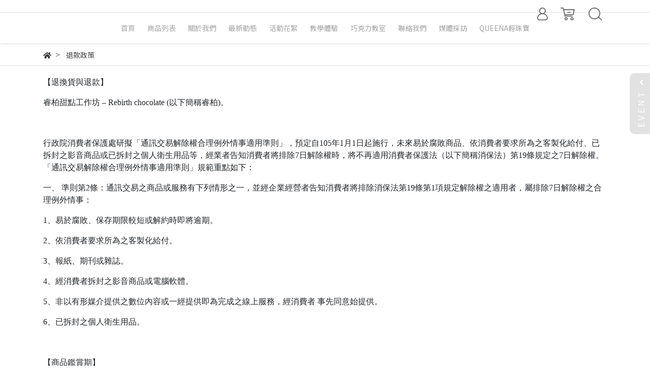

--- FILE ---
content_type: text/html; charset=utf-8
request_url: https://rebirthchocolate.com.tw/pages/refund
body_size: 16643
content:
<!DOCTYPE html>
<html lang="zh-tw" style="height:100%;">
  <head>
      <script>
        window.dataLayer = window.dataLayer || [];
      </script>
    <!-- Google Tag Manager -->
            <script>(function(w,d,s,l,i){w[l]=w[l]||[];w[l].push({'gtm.start':
            new Date().getTime(),event:'gtm.js'});var f=d.getElementsByTagName(s)[0],
            j=d.createElement(s),dl=l!='dataLayer'?'&l='+l:'';j.async=true;j.src=
            'https://www.googletagmanager.com/gtm.js?id='+i+dl;f.parentNode.insertBefore(j,f);
            })(window,document,'script','dataLayer','GTM-P2JM9GW');</script>
          <!-- End Google Tag Manager -->
      <!-- CYBERBIZ Google Tag Manager -->
      <script>(function(w,d,s,l,i){w[l]=w[l]||[];w[l].push({'gtm.start':
      new Date().getTime(),event:'gtm.js'});var f=d.getElementsByTagName(s)[0],
      j=d.createElement(s),dl=l!='dataLayer'?'&l='+l:'';j.async=true;j.src=
      'https://www.googletagmanager.com/gtm.js?id='+i+dl;f.parentNode.insertBefore(j,f);
      })(window,document,'script','cyb','GTM-TXD9LVJ');</script>
      <!-- End CYBERBIZ Google Tag Manager -->
    
    <meta name="facebook-domain-verification" content="gnj1iif0mh3iud02d0kmc9jrua1yq8" />
    <meta charset="utf-8">
    <meta http-equiv="X-UA-Compatible" content="IE=edge">
    <meta name="viewport" content="width=device-width, initial-scale=1">
    <meta property="og:site_name" content="Rebirth Chocolate" />

    <!-- og tag -->
    

    <!-- og image -->
    
      <meta property="og:image" content="https://cdn-next.cybassets.com/s/files/13836/theme/43044/assets/img/1630561253_963e4431_og_image.jpg?1630561253" />
    

    <title>
      
        退款政策 | Rebirth Chocolate
      
    </title>

    <link rel="shortcut icon" href="//cdn-next.cybassets.com/s/files/13836/theme/43044/assets/img/1630561249_8e08ddf4_favicon.png?1630561249" type="image/x-icon" />

    <!-- for vendor -->
    <link href='//cdn-next.cybassets.com/s/files/13836/theme/43044/assets/css/beta_theme/1630561254_04cd369d_vendor.css?1630561254' rel='stylesheet' type='text/css' media='all' />

    <!-- for navbar -->
    <link href='//cdn-next.cybassets.com/s/files/13836/theme/43044/assets/css/beta_theme/1630561255_7cb2d03a_navbar.css?1630561255' rel='stylesheet' type='text/css' media='all' />
    <link href='//cdn-next.cybassets.com/s/files/13836/theme/43044/assets/css/1630561254_68d04cf8_navbar.css?1630561254' rel='stylesheet' type='text/css' media='all' />
    <link href='//cdn-next.cybassets.com/s/files/13836/theme/43044/assets/css/beta_theme/1630561255_34ccc0a6_sidebar.css?1630561255' rel='stylesheet' type='text/css' media='all' />

    <!-- theme assets -->
    <link href='//cdn-next.cybassets.com/s/files/13836/theme/43044/assets/css/beta_theme/1700450327_a206875c_main.css?1700450327' rel='stylesheet' type='text/css' media='all' />

    <!-- for vendor -->
    <script src='//cdn-next.cybassets.com/s/files/13836/theme/43044/assets/js/1630561248_bad6630f_vendor.js?1630561248' type='text/javascript'></script>

            <script>
          window.sci = "eyJzaG9wX2lkIjoxMzgzNiwic2hvcF9wbGFuIjoiYm9zc19wbHVzIiwiZGlt\nX2FmZmlsaWF0ZSI6bnVsbCwiY3VzdG9tZXJfaWQiOm51bGx9\n";
        </script>


<meta name="csrf-param" content="authenticity_token" />
<meta name="csrf-token" content="vqucvuinKalaJiRQNNye0Eir1hEZI3PkRlxMG92iytsMpcbitkwctdRjR_B9P83EDgAXZrjxv4QrIrW2EcogbA" />
<script>(function () {
  window.gaConfigurations = {"useProductIdInProductEvents":false};
})();
</script>
<link href="//cdn-next.cybassets.com/frontend/shop/quark-0770317faa8a3db5.css" rel="stylesheet" type="text/css" media="all" />
        <script>
          window.shopScriptHelper = {
            i18nLocale: "zh-TW",
            i18nLocaleDefault: "zh-TW",
            availableCurrencies: [],
            defaultCurrency: "TWD",
            currenciesInfo: [{"code":"TWD","email":"NT${{amount_no_decimals}}","trailing_zeros":false,"decimal_precision":0,"money_format":"%u%n","symbol":"NT$","unit":"","format":"NT${{amount_no_decimals}}","html":"NT${{amount_no_decimals}}","email_unit":"NT${{amount_no_decimals}}","html_unit":"NT${{amount_no_decimals}}","name":"新台幣 (TWD)"}],
            vueOverrideTranslations: {"zh-TW":{"vue":{}}},
            hasI18nInContextEditing: false,
            shopMultipleCurrenciesCheckout: false,
            hasLocalizedShopPriceFormat: false,
          }
        </script>

        
        <script
          src="//cdn-next.cybassets.com/frontend/shop/tolgeeIntegration-0770317faa8a3db5.js">
        </script>
        <script defer>
          /*
          * Enable in-context translation for Liquid part on the page.
          * This must be executed last to prevent conflicts with other Vue apps.
          * So put it to `onload`, which will be executed after DOM ready's app mount
          */
          window.onload = function() {
            if (
              window.shopScriptHelper &&
              window.shopScriptHelper.hasI18nInContextEditing
            ) {
              window.initTolgeeForLiquid()
            }
          }
        </script>

<script> var google_con_event_labels = []</script>
<script src="//cdn-next.cybassets.com/frontend/shop/pageEventHandler-0770317faa8a3db5.js"></script>
        <script>
          window.c12t = {"customer_id":null};
        </script>

        <meta name="request-id" content="6AA1C4A274C207650B0AA986037C78DA"/>



          <script>
            window.parent.postMessage({ type: 'previewShopInit', currentUrl: window.location.href }, '*');
          </script>

<script src="//cdn-next.cybassets.com/frontend/appStoreSDK/main.d4c35f1b0180f7366007.js"></script>
<script>window.CYBERBIZ_AppScriptSettings = {"shop_add_ons":"W3sidmVuZG9yX3R5cGUiOiJDWUJFUkJJWiBHb29nbGUgQW5hbHl0aWNzIDQi\nLCJhcHBfaWQiOiJRVWo1WnFvZUlPUjlaM2JaS2trMG44N3l5a0FpOWU0NURE\naDJ0YlFnaUJBIiwic2V0dGluZ3MiOnsiZ3RhZ19pZCI6IkctRjM3SjBNWTI4\nTiwgRy00QjdSSzdGSFdIIn19LHsidmVuZG9yX3R5cGUiOiJHb29nbGUgQW5h\nbHl0aWNzIDQiLCJhcHBfaWQiOiJSYkpWMTVFcVZWOHJ1Umo3NVlmV3Z1RUlD\nRm90Q0FPZm0xSDZtZ3hyNkZBIiwic2V0dGluZ3MiOnsiZ3RhZ19pZCI6IlVB\nLTE2MTU3NTkwNC0x77yMRy0yRVI4WEtKNlo5In19XQ==\n"}
</script>
<script src="https://cdn.cybassets.com/appmarket/api/common/attachments/entrypoint/55265858d742072334e3b512dec79a7ea83983768ae62274cc79ac07f8061d95.js"></script>
<script src="https://cdn.cybassets.com/appmarket/api/common/attachments/entrypoint/dc3179e14cceab8a86a543ef3b5bcc4b0c1e5499ef19602eec341c7f6103bc9f.js"></script>
<script>window.CYBERBIZ.initializeSDK.initialize();</script>
<script src="//cdn-next.cybassets.com/frontend/shop/setAffliateCookie-0770317faa8a3db5.js"></script>




<meta name="title" content="退款政策">
<meta property="og:title" content="退款政策">
<meta name="description" content="退款政策">
<meta property="og:description" content="退款政策">
<meta name="keywords" content="退款政策">
<meta property="og:url" content="http://rebirthchocolate.com.tw/pages/refund">
<meta property="og:type" content="website">


    <link href='//cdn-next.cybassets.com/s/files/13836/theme/43044/assets/css/beta_theme/1645773737_a4cc4422_variables.css?1645773737' rel='stylesheet' type='text/css' media='all' />
  
        <!-- Global site tag (gtag.js) - Google Analytics -->
          <script async src="https://www.googletagmanager.com/gtag/js?id=G-F37J0MY28N"></script>
          <script>
            window.dataLayer = window.dataLayer || [];
            function gtag(){dataLayer.push(arguments);}
            gtag('js', new Date());
            
            
      gtag('config', 'UA-161575904-1', {"groups":"ecommerce"});gtag('config', 'G-2ER8XKJ6Z9', {"groups":"ecommerce"});</script>
      <script>
        (function(i,s,o,g,r,a,m){i['GoogleAnalyticsObject']=r;i[r]=i[r]||function(){
        (i[r].q=i[r].q||[]).push(arguments)},i[r].l=1*new Date();a=s.createElement(o),
        m=s.getElementsByTagName(o)[0];a.async=1;a.src=g;m.parentNode.insertBefore(a,m)
        })(window,document,'script','//www.google-analytics.com/analytics.js','ga');

        ga('create', '', 'auto', {'name': 'cyberbiz'});
        ga('cyberbiz.require', 'displayfeatures');
        ga('cyberbiz.set', 'dimension1', '13836');
        ga('cyberbiz.require', 'ec');
        ga('cyberbiz.send', 'pageview');
      </script>
    
      <script>
      !function(f,b,e,v,n,t,s){if(f.fbq)return;n=f.fbq=function(){n.callMethod?
      n.callMethod.apply(n,arguments):n.queue.push(arguments)};if(!f._fbq)f._fbq=n;
      n.push=n;n.loaded=!0;n.version='2.0';n.queue=[];t=b.createElement(e);t.async=!0;
      t.src=v;s=b.getElementsByTagName(e)[0];s.parentNode.insertBefore(t,s)}(window,
      document,'script','//connect.facebook.net/en_US/fbevents.js');

      fbq('init', '2773603972966185', {}, {'agent':'plcyberbiz'});
      fbq('track', "PageView", '', { eventID: "PageView_6AA1C4A274C207650B0AA986037C78DA" });
      var facebook_pixel_id = '2773603972966185'</script>

    </head>

  <body style="display: flex; flex-direction: column;"><!-- Google Tag Manager (noscript) -->
            <noscript><iframe src="//www.googletagmanager.com/ns.html?id=GTM-P2JM9GW"
            height="0" width="0" style="display:none;visibility:hidden"></iframe></noscript>
          <!-- End Google Tag Manager (noscript) -->
      <noscript><iframe
      src="//www.googletagmanager.com/ns.html?id=GTM-TXD9LVJ"
      height="0"
      width="0"
      style="display:none;visibility:hidden">
      </iframe></noscript>
    
    <!-- Navigation -->
    <script type="text/javascript">
  $(document).ready(function() {
      WebFont.load({
        google: {
          families: [ 'Noto+Sans+TC:100,300,400,500,700,900&display=swap:chinese-traditional' ]
        }
      });
  });
</script>

<span class="drawer drawer--left">
  <header id="header">
    <div class="hidden-md computer_nav">
      <div class="header_logo">
        <div class="container">
          <div class="relative center">
            <!-- logo start -->
            <nav class="logo">
              
            </nav>
            <!-- logo end -->
            <!-- tool-nav start -->
              <nav class="tool-nav">
  <ul class="link_shelf_top">
    <!-- member -->
    
      <li class="customer_account">
        <div class="dropdown static">
          <a href="javascript:void(0)" data-toggle="dropdown">
            <svg class="member-svg" xmlns="http://www.w3.org/2000/svg" height="26" width="20.8" viewBox="0 0 40 50">
              <path d="M26.133,22.686c3.417-2.192,5.692-6.016,5.692-10.368C31.825,5.526,26.299,0,19.507,0S7.188,5.526,7.188,12.318c0,4.352,2.275,8.176,5.692,10.368C5.381,25.098,0,31.457,0,38.926v1.627C0,44.659,3.716,48,8.283,48h22.448c4.567,0,8.283-3.341,8.283-7.447v-1.627C39.014,31.457,33.632,25.098,26.133,22.686z M10.188,12.318  C10.188,7.18,14.368,3,19.507,3s9.319,4.18,9.319,9.318c0,5.139-4.181,9.319-9.319,9.319S10.188,17.457,10.188,12.318zM36.014,40.553c0,2.452-2.37,4.447-5.283,4.447H8.283C5.37,45,3,43.005,3,40.553v-1.627c0-7.879,7.405-14.289,16.506-14.289c9.102,0,16.507,6.41,16.507,14.289L36.014,40.553L36.014,40.553z"/>
            </svg>
            <span class="text"></span>
          </a>
          <div class="dropdown-menu" role="menu">
            <ul id="customer-logined-menu" style="display: none">
              <li class="button">
                <a href="/account/logout" class="btn-logout">會員登出</a>
              </li>
              <li class="button">
                <a href="/account/index" class="btn-orders">訂單查詢</a>
              </li>
            </ul>
            <ul id="customer-not-login-menu">
              <li class="button">
                <a href="/account/login" class="btn-login">會員登入</a>
              </li>
              <li class="button">
                <a href="/account/signup" class="btn-signin">註冊新會員</a>
              </li>
            </ul>
          </div>
        </div>
      </li>
    
    <!-- for money symbol -->
    <div id="money-symbol" data-money-symbol="NT$-9527" hidden></div>
    <!-- cart -->
    
      <li class="cart">
        <!--電腦版的購物車選單-->
        <div class="dropdown static">
          <a href="javascript:void(0)" data-toggle="dropdown" class="shopcart">
            <svg class="cart-svg" xmlns="http://www.w3.org/2000/svg" height="26" width="32" viewBox="0 0 60 50">
              <path d="M53.651,6.955c-0.285-0.343-0.708-0.542-1.154-0.542H13.471L12.3,1.173
                C12.147,0.487,11.539,0,10.836,0H1.5C0.671,0,0,0.671,0,1.5S0.672,3,1.5,3h8.134l6.593,29.503c0.153,0.686,0.762,1.173,1.464,1.173
                h27.882c0.828,0,1.5-0.672,1.5-1.5s-0.672-1.5-1.5-1.5h-26.68l-0.336-1.503l30.61-1.59c0.691-0.036,1.269-0.541,1.396-1.222
                l3.408-18.172C54.054,7.75,53.937,7.298,53.651,6.955z M47.832,24.648l-29.938,1.554l-3.752-16.79h36.547L47.832,24.648z"/>
              <path d="M27.829,19.456h9.873c0.828,0,1.5-0.671,1.5-1.5s-0.672-1.5-1.5-1.5h-9.873
                c-0.829,0-1.5,0.671-1.5,1.5S27,19.456,27.829,19.456z"/>
              <path d="M22.174,36.563c-3.153,0-5.718,2.565-5.718,5.718S19.021,48,22.174,48s5.719-2.565,5.719-5.719
                C27.893,39.129,25.328,36.563,22.174,36.563z M22.174,45c-1.499,0-2.718-1.22-2.718-2.719s1.219-2.718,2.718-2.718
                s2.719,1.219,2.719,2.718S23.673,45,22.174,45z"/>
              <path d="M44.456,36.563c-3.153,0-5.719,2.565-5.719,5.718S41.302,48,44.456,48s5.719-2.565,5.719-5.719
                C50.175,39.129,47.609,36.563,44.456,36.563z M44.456,45c-1.499,0-2.719-1.22-2.719-2.719s1.22-2.718,2.719-2.718
                s2.719,1.219,2.719,2.718S45.955,45,44.456,45z"/>
            </svg>
            <span class="global-cart-count" style="display: none;">0</span>
            <span class="global-cart-loading"></span>
          </a>
          <div class="dropdown-menu" role="menu">
            <div class="cart_list global-cart-item-list custom-scrollbar">
            </div>
            <div class="button">
              <a class="btn-checkout" href="/cart">立即結帳</a>
            </div>
          </div>
        </div>
      </li>
    
    <!-- search -->
    
      <li class="search">
        <div class="dropdown static">
          <a href="javascript:void(0)" data-toggle="dropdown">
            <svg class="saerch-svg" xmlns="http://www.w3.org/2000/svg" height="26" width="26" viewBox="0 0 50 50">
              <path d="M49.932,45.439l-9.987-9.987c-0.075-0.075-0.168-0.113-0.253-0.168
              c2.773-3.688,4.419-8.269,4.419-13.229C44.111,9.894,34.217,0,22.056,0C9.894,0,0,9.894,0,22.055C0,34.217,9.894,44.11,22.055,44.11c6.15,0,11.718-2.533,15.722-6.607c0.019,0.021,0.026,0.049,0.046,0.07l9.987,9.987c0.294,0.294,0.678,0.44,1.062,0.44s0.768-0.146,1.061-0.439C50.518,46.975,50.518,46.025,49.932,45.439z M22.056,41.11c-10.507,0-19.055-8.548-19.055-19.055C3,11.548,11.549,3,22.056,3s19.055,8.548,19.055,19.055C41.111,32.562,32.563,41.11,22.056,41.11z"/>
            </svg>
          </a>
          <div class="dropdown-menu" role="menu">
            <div class="search-area">
              <form action="/search" class="form-inline">
                <div class="form-area">
                  <input class="form-control" type="search" placeholder="請輸入產品名" aria-label="Search" name="q" value="">
                  <button class="btn-search" type="submit">搜尋</button>
                </div>
              </form>
              <a href="javascript:void(0)" class="close-dropdown"><i class="fa fas fa-times"></i></a>
            </div>
          </div>
        </div>
      </li>
    
  </ul>
</nav>

            <!-- tool-nav end -->
          </div>
        </div>
      </div>
      <div class="header_nav">
        <div class="container">
          <div class="relative center">
            <!-- main-nav start -->
              <nav class="main-nav">
  <ul class="link_shelf_top">
    
      
        <li>
          <a href="/">
            <span class="text">首頁</span>
          </a>
        </li>
      
    
      
      <!-- collection all  -->
        <li class="dropdown static">
          
            <a href="javascript:void(0)" data-toggle="dropdown">
              <span class="text">商品列表</span>
            </a>
          
          
            <!-- 以側邊選單顯示 -->
            <div class="dropdown-menu collection-all" role="menu">
              <div class="relative">
              
                <div class="collection">
                  <div class="title">
                    <a href="/collections/巧克力禮盒">
                      <span class="text">巧克力禮盒</span>
                    </a>
                  </div>
                  <div class="products">
                    <div class="row">
                      
                      
                        <div class="col-md-3">
                          <a href="/products/宜蘭凱渡廣場酒店twinings唐寧和rebirth-chocolae季節限定聯名禮盒">
                            <span class="text">宜蘭凱渡廣場酒店、TWININGS唐寧和Rebirth Chocolae季節限定聯名禮盒</span>
                          </a>
                        </div>
                      
                        <div class="col-md-3">
                          <a href="/products/宜蘭-金棗金柑-法式軟糖">
                            <span class="text">宜蘭伴手禮 金棗(金柑) 法式水果軟糖</span>
                          </a>
                        </div>
                      
                        <div class="col-md-3">
                          <a href="/products/宜蘭中秋禮盒">
                            <span class="text">宜蘭味中秋禮盒-綜合組 早鳥優惠95折</span>
                          </a>
                        </div>
                      
                        <div class="col-md-3">
                          <a href="/products/中秋禮盒">
                            <span class="text">中秋禮盒-圓圓布朗尼蛋糕12入 早鳥優惠380</span>
                          </a>
                        </div>
                      
                        <div class="col-md-3">
                          <a href="/products/宜蘭-鳳梨-法式軟糖">
                            <span class="text">宜蘭伴手禮 鳳梨 法式水果軟糖</span>
                          </a>
                        </div>
                      
                        <div class="col-md-3">
                          <a href="/products/宜蘭紅心芭樂法式軟糖">
                            <span class="text">宜蘭伴手禮 紅心芭樂 法式水果軟糖</span>
                          </a>
                        </div>
                      
                        <div class="col-md-3">
                          <a href="/products/麻糬生巧克力">
                            <span class="text">麻糬生巧克力</span>
                          </a>
                        </div>
                      
                        <div class="col-md-3">
                          <a href="/products/宜蘭茶綜合黑巧克力禮盒">
                            <span class="text">【獲世界巧克力大賽銀獎】宜蘭風味伴手禮-柚花烏龍/桂花舞紅茶/野薑花紅茶/青茶花椒 綜合巧克力禮盒</span>
                          </a>
                        </div>
                      
                        <div class="col-md-3">
                          <a href="/products/宜蘭風味-桂花舞紅茶黑巧克力禮盒">
                            <span class="text">宜蘭風味-桂花舞紅茶黑巧克力禮盒</span>
                          </a>
                        </div>
                      
                        <div class="col-md-3">
                          <a href="/products/宜蘭茶黑巧克力禮盒">
                            <span class="text">宜蘭風味-柚花烏龍茶黑巧克力禮盒</span>
                          </a>
                        </div>
                      
                        <div class="col-md-3">
                          <a href="/products/情人節巧克力禮盒">
                            <span class="text">2025情人節限定禮盒</span>
                          </a>
                        </div>
                      
                        <div class="col-md-3">
                          <a href="/products/經典松露綜合禮盒">
                            <span class="text">松露綜合禮盒</span>
                          </a>
                        </div>
                      
                        <div class="col-md-3">
                          <a href="/products/比利時70黑巧克力16片分享盒">
                            <span class="text">比利時70%黑巧克力16片分享盒</span>
                          </a>
                        </div>
                      
                        <div class="col-md-3">
                          <a href="/products/台灣70黑巧克力12片禮盒">
                            <span class="text">台灣70%黑巧克力12片禮盒</span>
                          </a>
                        </div>
                      
                        <div class="col-md-3">
                          <a href="/products/巴西55294產區巧克力16片分享盒">
                            <span class="text">巴西產區55%巧克力16片分享盒</span>
                          </a>
                        </div>
                      
                        <div class="col-md-3">
                          <a href="/products/驚喜風味12入禮盒">
                            <span class="text">驚喜風味-包餡巧克力12入禮盒</span>
                          </a>
                        </div>
                      
                        <div class="col-md-3">
                          <a href="/products/松露巧克力-柚花烏龍-禮盒">
                            <span class="text">松露巧克力-柚花烏龍(12入禮盒)</span>
                          </a>
                        </div>
                      
                        <div class="col-md-3">
                          <a href="/products/松露巧克力-經典伯爵">
                            <span class="text">松露巧克力-經典伯爵(12入禮盒)</span>
                          </a>
                        </div>
                      
                        <div class="col-md-3">
                          <a href="/products/宜蘭風味-包餡巧克力12入組">
                            <span class="text">【獲宜蘭十大好食】宜蘭風味伴手禮-包餡巧克力12入禮盒</span>
                          </a>
                        </div>
                      
                        <div class="col-md-3">
                          <a href="/products/感謝系列神隊友巧克力片禮盒">
                            <span class="text">神隊友-黑巧克力片禮盒</span>
                          </a>
                        </div>
                      
                        <div class="col-md-3">
                          <a href="/products/有你真好傳情巧克力片禮盒">
                            <span class="text">有你真好-黑巧克力片禮盒</span>
                          </a>
                        </div>
                      
                    </div>
                  </div>
                </div>
              
                <div class="collection">
                  <div class="title">
                    <a href="/collections/片狀巧克力／產區巧克力">
                      <span class="text">片狀黑巧克力／產區巧克力</span>
                    </a>
                  </div>
                  <div class="products">
                    <div class="row">
                      
                      
                        <div class="col-md-3">
                          <a href="/products/有你真好傳情巧克力片禮盒">
                            <span class="text">有你真好-黑巧克力片禮盒</span>
                          </a>
                        </div>
                      
                        <div class="col-md-3">
                          <a href="/products/台灣100極黑巧克力禮盒">
                            <span class="text">台灣100%極黑巧克力禮盒</span>
                          </a>
                        </div>
                      
                        <div class="col-md-3">
                          <a href="/products/台灣70黑巧克力12片禮盒">
                            <span class="text">台灣70%黑巧克力12片禮盒</span>
                          </a>
                        </div>
                      
                        <div class="col-md-3">
                          <a href="/products/宜蘭茶綜合黑巧克力禮盒">
                            <span class="text">【獲世界巧克力大賽銀獎】宜蘭風味伴手禮-柚花烏龍/桂花舞紅茶/野薑花紅茶/青茶花椒 綜合巧克力禮盒</span>
                          </a>
                        </div>
                      
                        <div class="col-md-3">
                          <a href="/products/宜蘭茶黑巧克力禮盒">
                            <span class="text">宜蘭風味-柚花烏龍茶黑巧克力禮盒</span>
                          </a>
                        </div>
                      
                        <div class="col-md-3">
                          <a href="/products/宜蘭風味-桂花舞紅茶黑巧克力禮盒">
                            <span class="text">宜蘭風味-桂花舞紅茶黑巧克力禮盒</span>
                          </a>
                        </div>
                      
                        <div class="col-md-3">
                          <a href="/products/巴西55294產區巧克力16片分享盒">
                            <span class="text">巴西產區55%巧克力16片分享盒</span>
                          </a>
                        </div>
                      
                        <div class="col-md-3">
                          <a href="/products/祝福系列平安順心黑巧克力禮盒台灣70">
                            <span class="text">平安順心-黑巧克力禮盒</span>
                          </a>
                        </div>
                      
                        <div class="col-md-3">
                          <a href="/products/比利時70黑巧克力16片分享盒">
                            <span class="text">比利時70%黑巧克力16片分享盒</span>
                          </a>
                        </div>
                      
                        <div class="col-md-3">
                          <a href="/products/感謝系列神隊友巧克力片禮盒">
                            <span class="text">神隊友-黑巧克力片禮盒</span>
                          </a>
                        </div>
                      
                    </div>
                  </div>
                </div>
              
                <div class="collection">
                  <div class="title">
                    <a href="/collections/蛋糕餅乾與小點">
                      <span class="text">蛋糕餅乾與小點</span>
                    </a>
                  </div>
                  <div class="products">
                    <div class="row">
                      
                      
                        <div class="col-md-3">
                          <a href="/products/蛋糕預訂心花開蛋糕－４吋６吋">
                            <span class="text">【蛋糕預訂】心花朵朵開蛋糕－４吋６吋</span>
                          </a>
                        </div>
                      
                        <div class="col-md-3">
                          <a href="/products/蛋糕預訂紅茶柑橘百香蛋糕－４吋６吋">
                            <span class="text">【蛋糕預訂】紅茶柑橘百香蛋糕－４吋６吋</span>
                          </a>
                        </div>
                      
                        <div class="col-md-3">
                          <a href="/products/台灣南端的可可茶">
                            <span class="text">台灣南端的可可茶</span>
                          </a>
                        </div>
                      
                        <div class="col-md-3">
                          <a href="/products/台灣可可豆玩味罐">
                            <span class="text">台灣可可豆玩味罐</span>
                          </a>
                        </div>
                      
                        <div class="col-md-3">
                          <a href="/products/宜蘭紅心芭樂法式軟糖">
                            <span class="text">宜蘭伴手禮 紅心芭樂 法式水果軟糖</span>
                          </a>
                        </div>
                      
                        <div class="col-md-3">
                          <a href="/products/宜蘭-金棗金柑-法式軟糖">
                            <span class="text">宜蘭伴手禮 金棗(金柑) 法式水果軟糖</span>
                          </a>
                        </div>
                      
                        <div class="col-md-3">
                          <a href="/products/宜蘭-鳳梨-法式軟糖">
                            <span class="text">宜蘭伴手禮 鳳梨 法式水果軟糖</span>
                          </a>
                        </div>
                      
                        <div class="col-md-3">
                          <a href="/products/巧克力糖漬檸檬條">
                            <span class="text">巧克力糖漬檸檬條</span>
                          </a>
                        </div>
                      
                        <div class="col-md-3">
                          <a href="/products/布朗尼">
                            <span class="text">布朗尼</span>
                          </a>
                        </div>
                      
                        <div class="col-md-3">
                          <a href="/products/毛小孩造型棒棒糖">
                            <span class="text">毛小孩造型棒棒糖</span>
                          </a>
                        </div>
                      
                        <div class="col-md-3">
                          <a href="/products/香料熱巧克力組">
                            <span class="text">香料熱巧克力組</span>
                          </a>
                        </div>
                      
                        <div class="col-md-3">
                          <a href="/products/高纖裸食燕麥餅">
                            <span class="text">高纖裸食燕麥餅</span>
                          </a>
                        </div>
                      
                    </div>
                  </div>
                </div>
              
                <div class="collection">
                  <div class="title">
                    <a href="/collections/宜蘭味">
                      <span class="text">宜蘭味</span>
                    </a>
                  </div>
                  <div class="products">
                    <div class="row">
                      
                      
                        <div class="col-md-3">
                          <a href="/products/宜蘭茶綜合黑巧克力禮盒">
                            <span class="text">【獲世界巧克力大賽銀獎】宜蘭風味伴手禮-柚花烏龍/桂花舞紅茶/野薑花紅茶/青茶花椒 綜合巧克力禮盒</span>
                          </a>
                        </div>
                      
                        <div class="col-md-3">
                          <a href="/products/宜蘭風味-包餡巧克力12入組">
                            <span class="text">【獲宜蘭十大好食】宜蘭風味伴手禮-包餡巧克力12入禮盒</span>
                          </a>
                        </div>
                      
                        <div class="col-md-3">
                          <a href="/products/宜蘭紅心芭樂法式軟糖">
                            <span class="text">宜蘭伴手禮 紅心芭樂 法式水果軟糖</span>
                          </a>
                        </div>
                      
                        <div class="col-md-3">
                          <a href="/products/宜蘭-金棗金柑-法式軟糖">
                            <span class="text">宜蘭伴手禮 金棗(金柑) 法式水果軟糖</span>
                          </a>
                        </div>
                      
                        <div class="col-md-3">
                          <a href="/products/宜蘭-鳳梨-法式軟糖">
                            <span class="text">宜蘭伴手禮 鳳梨 法式水果軟糖</span>
                          </a>
                        </div>
                      
                        <div class="col-md-3">
                          <a href="/products/宜蘭茶黑巧克力禮盒">
                            <span class="text">宜蘭風味-柚花烏龍茶黑巧克力禮盒</span>
                          </a>
                        </div>
                      
                        <div class="col-md-3">
                          <a href="/products/宜蘭風味-桂花舞紅茶黑巧克力禮盒">
                            <span class="text">宜蘭風味-桂花舞紅茶黑巧克力禮盒</span>
                          </a>
                        </div>
                      
                        <div class="col-md-3">
                          <a href="/products/松露巧克力-柚花烏龍-禮盒">
                            <span class="text">松露巧克力-柚花烏龍(12入禮盒)</span>
                          </a>
                        </div>
                      
                    </div>
                  </div>
                </div>
              
                <div class="collection">
                  <div class="title">
                    <a href="/collections/婚禮館">
                      <span class="text">婚禮小物</span>
                    </a>
                  </div>
                  <div class="products">
                    <div class="row">
                      
                      
                        <div class="col-md-3">
                          <a href="/products/宜蘭紅心芭樂法式軟糖">
                            <span class="text">宜蘭伴手禮 紅心芭樂 法式水果軟糖</span>
                          </a>
                        </div>
                      
                        <div class="col-md-3">
                          <a href="/products/宜蘭-金棗金柑-法式軟糖">
                            <span class="text">宜蘭伴手禮 金棗(金柑) 法式水果軟糖</span>
                          </a>
                        </div>
                      
                        <div class="col-md-3">
                          <a href="/products/宜蘭-鳳梨-法式軟糖">
                            <span class="text">宜蘭伴手禮 鳳梨 法式水果軟糖</span>
                          </a>
                        </div>
                      
                        <div class="col-md-3">
                          <a href="/products/巧克力囍糖">
                            <span class="text">巧克力囍糖</span>
                          </a>
                        </div>
                      
                        <div class="col-md-3">
                          <a href="/products/有你真好傳情巧克力片禮盒">
                            <span class="text">有你真好-黑巧克力片禮盒</span>
                          </a>
                        </div>
                      
                        <div class="col-md-3">
                          <a href="/products/感謝系列神隊友巧克力片禮盒">
                            <span class="text">神隊友-黑巧克力片禮盒</span>
                          </a>
                        </div>
                      
                    </div>
                  </div>
                </div>
              
                <div class="collection">
                  <div class="title">
                    <a href="/collections/設計館">
                      <span class="text">設計造型巧克力</span>
                    </a>
                  </div>
                  <div class="products">
                    <div class="row">
                      
                      
                        <div class="col-md-3">
                          <a href="/products/小兒子阿甯咕黑巧克力禮盒">
                            <span class="text">小兒子阿甯咕黑巧克力禮盒</span>
                          </a>
                        </div>
                      
                        <div class="col-md-3">
                          <a href="/products/祝福系列平安順心黑巧克力禮盒台灣70">
                            <span class="text">平安順心-黑巧克力禮盒</span>
                          </a>
                        </div>
                      
                        <div class="col-md-3">
                          <a href="/products/有你真好傳情巧克力片禮盒">
                            <span class="text">有你真好-黑巧克力片禮盒</span>
                          </a>
                        </div>
                      
                        <div class="col-md-3">
                          <a href="/products/感謝系列神隊友巧克力片禮盒">
                            <span class="text">神隊友-黑巧克力片禮盒</span>
                          </a>
                        </div>
                      
                    </div>
                  </div>
                </div>
              
                <div class="collection">
                  <div class="title">
                    <a href="/collections/卡片">
                      <span class="text">卡片</span>
                    </a>
                  </div>
                  <div class="products">
                    <div class="row">
                      
                      
                        <div class="col-md-3">
                          <a href="/products/宜蘭龜山島海景卡片">
                            <span class="text">宜蘭龜山島海景卡片</span>
                          </a>
                        </div>
                      
                        <div class="col-md-3">
                          <a href="/products/愛情小卡片">
                            <span class="text">愛情小卡片</span>
                          </a>
                        </div>
                      
                    </div>
                  </div>
                </div>
              
                <div class="collection">
                  <div class="title">
                    <a href="/collections/影劇周邊">
                      <span class="text">影劇周邊</span>
                    </a>
                  </div>
                  <div class="products">
                    <div class="row">
                      
                      
                        <div class="col-md-3">
                          <a href="/products/地獄里長籤運巧克力">
                            <span class="text">地獄里長籤運巧克力</span>
                          </a>
                        </div>
                      
                        <div class="col-md-3">
                          <a href="/products/小兒子阿甯咕黑巧克力禮盒">
                            <span class="text">小兒子阿甯咕黑巧克力禮盒</span>
                          </a>
                        </div>
                      
                    </div>
                  </div>
                </div>
              
              </div>
            </div>
          
        </li>
      <!-- collection all end -->
      <!-- linklist -->
      
    
      
        <li>
          <a href="/pages/about-us">
            <span class="text">關於我們</span>
          </a>
        </li>
      
    
      
        <li>
          <a href="/blogs/news">
            <span class="text">最新動態</span>
          </a>
        </li>
      
    
      
        <li>
          <a href="/blogs/活動花絮">
            <span class="text">活動花絮</span>
          </a>
        </li>
      
    
      
        <li>
          <a href="/blogs/教學體驗">
            <span class="text">教學體驗</span>
          </a>
        </li>
      
    
      
        <li>
          <a href="/blogs/巧克力教室">
            <span class="text">巧克力教室</span>
          </a>
        </li>
      
    
      
        <li>
          <a href="/contact">
            <span class="text">聯絡我們</span>
          </a>
        </li>
      
    
      
        <li>
          <a href="/blogs/媒體分享">
            <span class="text">媒體採訪</span>
          </a>
        </li>
      
    
      
        
          <!-- 顯示三維 -->
          <li class="dropdown">
            
              <a href="">
                <span class="text">QUEENA輕珠寶</span>
              </a>
            
            <div class="dropdown-menu" role="menu" aria-labelledby="">
              <ul class="link_shelf_second">
                
              </ul>
            </div>
          </li>
        
      <!-- linklist end -->
      
    
  </ul>
</nav>
            <!-- main-nav end -->
          </div>
        </div>
      </div>
    </div>
    <div class="visible-md relative">
      <!-- mobile-nav start -->
      <nav class="mobile-nav">
        <ul>
          <li class="sidebar-menu-icon drawer-toggle">
            <svg class="menu-svg" xmlns="http://www.w3.org/2000/svg" height="26" viewBox="0 0 50 50">
              <path d="M51.529,3H1.5C0.672,3,0,2.329,0,1.5S0.672,0,1.5,0h50.029c0.828,0,1.5,0.671,1.5,1.5
                S52.357,3,51.529,3z"/>
              <path d="M51.529,24.023H1.5c-0.828,0-1.5-0.672-1.5-1.5s0.672-1.5,1.5-1.5h50.029
                c0.828,0,1.5,0.672,1.5,1.5S52.357,24.023,51.529,24.023z"/>
              <path d="M29.101,45.046H1.5c-0.828,0-1.5-0.672-1.5-1.5s0.672-1.5,1.5-1.5h27.601
                c0.828,0,1.5,0.672,1.5,1.5S29.929,45.046,29.101,45.046z"/>
            </svg>
          </li>
          
          
            <li class="member">
              <a id="customer-phone-nav-icon" href="/account/login">
                <svg class="member-svg" xmlns="http://www.w3.org/2000/svg" height="26" viewBox="0 0 40 50">
                  <path d="M26.133,22.686c3.417-2.192,5.692-6.016,5.692-10.368C31.825,5.526,26.299,0,19.507,0S7.188,5.526,7.188,12.318c0,4.352,2.275,8.176,5.692,10.368C5.381,25.098,0,31.457,0,38.926v1.627C0,44.659,3.716,48,8.283,48h22.448c4.567,0,8.283-3.341,8.283-7.447v-1.627C39.014,31.457,33.632,25.098,26.133,22.686z M10.188,12.318  C10.188,7.18,14.368,3,19.507,3s9.319,4.18,9.319,9.318c0,5.139-4.181,9.319-9.319,9.319S10.188,17.457,10.188,12.318zM36.014,40.553c0,2.452-2.37,4.447-5.283,4.447H8.283C5.37,45,3,43.005,3,40.553v-1.627c0-7.879,7.405-14.289,16.506-14.289c9.102,0,16.507,6.41,16.507,14.289L36.014,40.553L36.014,40.553z"/>
                </svg>
              </a>
            </li>
          
          
            <li class="cart">
              <a href="/cart">
                <svg class="cart-svg" xmlns="http://www.w3.org/2000/svg" height="26" viewBox="0 0 60 50">
                  <path d="M53.651,6.955c-0.285-0.343-0.708-0.542-1.154-0.542H13.471L12.3,1.173
                    C12.147,0.487,11.539,0,10.836,0H1.5C0.671,0,0,0.671,0,1.5S0.672,3,1.5,3h8.134l6.593,29.503c0.153,0.686,0.762,1.173,1.464,1.173
                    h27.882c0.828,0,1.5-0.672,1.5-1.5s-0.672-1.5-1.5-1.5h-26.68l-0.336-1.503l30.61-1.59c0.691-0.036,1.269-0.541,1.396-1.222
                    l3.408-18.172C54.054,7.75,53.937,7.298,53.651,6.955z M47.832,24.648l-29.938,1.554l-3.752-16.79h36.547L47.832,24.648z"/>
                  <path d="M27.829,19.456h9.873c0.828,0,1.5-0.671,1.5-1.5s-0.672-1.5-1.5-1.5h-9.873
                    c-0.829,0-1.5,0.671-1.5,1.5S27,19.456,27.829,19.456z"/>
                  <path d="M22.174,36.563c-3.153,0-5.718,2.565-5.718,5.718S19.021,48,22.174,48s5.719-2.565,5.719-5.719
                    C27.893,39.129,25.328,36.563,22.174,36.563z M22.174,45c-1.499,0-2.718-1.22-2.718-2.719s1.219-2.718,2.718-2.718
                    s2.719,1.219,2.719,2.718S23.673,45,22.174,45z"/>
                  <path d="M44.456,36.563c-3.153,0-5.719,2.565-5.719,5.718S41.302,48,44.456,48s5.719-2.565,5.719-5.719
                    C50.175,39.129,47.609,36.563,44.456,36.563z M44.456,45c-1.499,0-2.719-1.22-2.719-2.719s1.22-2.718,2.719-2.718
                    s2.719,1.219,2.719,2.718S45.955,45,44.456,45z"/>
                </svg>
                <span class="number global-cart-count" style="display: none;">0</span>
              </a>
            </li>
          
          
            <li class="search">
              <div class="dropdown static">
                <a href="javascript:void(0)" data-toggle="dropdown">
                  <svg class="saerch-svg" xmlns="http://www.w3.org/2000/svg" height="26" viewBox="0 0 50 50">
                    <path d="M49.932,45.439l-9.987-9.987c-0.075-0.075-0.168-0.113-0.253-0.168
                    c2.773-3.688,4.419-8.269,4.419-13.229C44.111,9.894,34.217,0,22.056,0C9.894,0,0,9.894,0,22.055C0,34.217,9.894,44.11,22.055,44.11c6.15,0,11.718-2.533,15.722-6.607c0.019,0.021,0.026,0.049,0.046,0.07l9.987,9.987c0.294,0.294,0.678,0.44,1.062,0.44s0.768-0.146,1.061-0.439C50.518,46.975,50.518,46.025,49.932,45.439z M22.056,41.11c-10.507,0-19.055-8.548-19.055-19.055C3,11.548,11.549,3,22.056,3s19.055,8.548,19.055,19.055C41.111,32.562,32.563,41.11,22.056,41.11z"/>
                  </svg>
                </a>
                <div class="dropdown-menu" role="menu">
                  <div class="search-area">
                    <form action="/search" class="form-inline">
                      <div class="form-area">
                        <input class="form-control" type="search" placeholder="請輸入產品名" aria-label="Search" name="q" value="">
                        <button class="btn-search" type="submit">搜尋</button>
                      </div>
                    </form>
                    <a href="javascript:void(0)" class="close-dropdown"><i class="fa fas fa-times"></i></a>
                  </div>
                </div>
              </div>
            </li>
          
        </ul>
      </nav>
      <!-- mobile-nav end -->
    </div>
  </header>
  <!-- Sidebar -->
  <nav class="drawer-nav" role="navigation">
    <div class="drawer-menu">
      <ul id="index_sidebar_shelf_top" class="sidebar">
  
  
    
      
      
        <li><a href="/">首頁</a></li>
      
    
      
      
        
          <li>
            <button class="collection_all bt-toggle  collapsed " data-toggle="collapse" data-target=".collapse_collection_all_index_sidebar_2" aria-expanded=" false ">
              <a href="/collections/all" class="collection_all_link">
                商品列表
              </a>
            </button>
            <ul id="index_sidebar_collection_all_shelf_second_2" class="collapse_collection_all_index_sidebar_2 collapse shelf_second ">
              
                
                <li>
                  <button class="collection_all bt-toggle  collapsed " data-toggle="collapse" data-target=".collapse_collection_all_index_sidebar_2_1" aria-expanded=" false ">
                    <a href="/collections/巧克力禮盒" class="collection_all_link">
                      巧克力禮盒
                    </a>
                  </button>
                  <ul class="collapse_collection_all_index_sidebar_2_1 collapse shelf_third">
                    
                      <li>
                        <a href="/products/宜蘭凱渡廣場酒店twinings唐寧和rebirth-chocolae季節限定聯名禮盒">宜蘭凱渡廣場酒店、TWININGS唐寧和Rebirth Chocolae季節限定聯名禮盒</a>
                      </li>
                    
                      <li>
                        <a href="/products/宜蘭-金棗金柑-法式軟糖">宜蘭伴手禮 金棗(金柑) 法式水果軟糖</a>
                      </li>
                    
                      <li>
                        <a href="/products/宜蘭中秋禮盒">宜蘭味中秋禮盒-綜合組 早鳥優惠95折</a>
                      </li>
                    
                      <li>
                        <a href="/products/中秋禮盒">中秋禮盒-圓圓布朗尼蛋糕12入 早鳥優惠380</a>
                      </li>
                    
                      <li>
                        <a href="/products/宜蘭-鳳梨-法式軟糖">宜蘭伴手禮 鳳梨 法式水果軟糖</a>
                      </li>
                    
                      <li>
                        <a href="/products/宜蘭紅心芭樂法式軟糖">宜蘭伴手禮 紅心芭樂 法式水果軟糖</a>
                      </li>
                    
                      <li>
                        <a href="/products/麻糬生巧克力">麻糬生巧克力</a>
                      </li>
                    
                      <li>
                        <a href="/products/宜蘭茶綜合黑巧克力禮盒">【獲世界巧克力大賽銀獎】宜蘭風味伴手禮-柚花烏龍/桂花舞紅茶/野薑花紅茶/青茶花椒 綜合巧克力禮盒</a>
                      </li>
                    
                      <li>
                        <a href="/products/宜蘭風味-桂花舞紅茶黑巧克力禮盒">宜蘭風味-桂花舞紅茶黑巧克力禮盒</a>
                      </li>
                    
                      <li>
                        <a href="/products/宜蘭茶黑巧克力禮盒">宜蘭風味-柚花烏龍茶黑巧克力禮盒</a>
                      </li>
                    
                  </ul>
                </li>
              
                
                <li>
                  <button class="collection_all bt-toggle  collapsed " data-toggle="collapse" data-target=".collapse_collection_all_index_sidebar_2_2" aria-expanded=" false ">
                    <a href="/collections/片狀巧克力／產區巧克力" class="collection_all_link">
                      片狀黑巧克力／產區巧克力
                    </a>
                  </button>
                  <ul class="collapse_collection_all_index_sidebar_2_2 collapse shelf_third">
                    
                      <li>
                        <a href="/products/有你真好傳情巧克力片禮盒">有你真好-黑巧克力片禮盒</a>
                      </li>
                    
                      <li>
                        <a href="/products/台灣100極黑巧克力禮盒">台灣100%極黑巧克力禮盒</a>
                      </li>
                    
                      <li>
                        <a href="/products/台灣70黑巧克力12片禮盒">台灣70%黑巧克力12片禮盒</a>
                      </li>
                    
                      <li>
                        <a href="/products/宜蘭茶綜合黑巧克力禮盒">【獲世界巧克力大賽銀獎】宜蘭風味伴手禮-柚花烏龍/桂花舞紅茶/野薑花紅茶/青茶花椒 綜合巧克力禮盒</a>
                      </li>
                    
                      <li>
                        <a href="/products/宜蘭茶黑巧克力禮盒">宜蘭風味-柚花烏龍茶黑巧克力禮盒</a>
                      </li>
                    
                      <li>
                        <a href="/products/宜蘭風味-桂花舞紅茶黑巧克力禮盒">宜蘭風味-桂花舞紅茶黑巧克力禮盒</a>
                      </li>
                    
                      <li>
                        <a href="/products/巴西55294產區巧克力16片分享盒">巴西產區55%巧克力16片分享盒</a>
                      </li>
                    
                      <li>
                        <a href="/products/祝福系列平安順心黑巧克力禮盒台灣70">平安順心-黑巧克力禮盒</a>
                      </li>
                    
                      <li>
                        <a href="/products/比利時70黑巧克力16片分享盒">比利時70%黑巧克力16片分享盒</a>
                      </li>
                    
                      <li>
                        <a href="/products/感謝系列神隊友巧克力片禮盒">神隊友-黑巧克力片禮盒</a>
                      </li>
                    
                  </ul>
                </li>
              
                
                <li>
                  <button class="collection_all bt-toggle  collapsed " data-toggle="collapse" data-target=".collapse_collection_all_index_sidebar_2_3" aria-expanded=" false ">
                    <a href="/collections/蛋糕餅乾與小點" class="collection_all_link">
                      蛋糕餅乾與小點
                    </a>
                  </button>
                  <ul class="collapse_collection_all_index_sidebar_2_3 collapse shelf_third">
                    
                      <li>
                        <a href="/products/蛋糕預訂心花開蛋糕－４吋６吋">【蛋糕預訂】心花朵朵開蛋糕－４吋６吋</a>
                      </li>
                    
                      <li>
                        <a href="/products/蛋糕預訂紅茶柑橘百香蛋糕－４吋６吋">【蛋糕預訂】紅茶柑橘百香蛋糕－４吋６吋</a>
                      </li>
                    
                      <li>
                        <a href="/products/台灣南端的可可茶">台灣南端的可可茶</a>
                      </li>
                    
                      <li>
                        <a href="/products/台灣可可豆玩味罐">台灣可可豆玩味罐</a>
                      </li>
                    
                      <li>
                        <a href="/products/宜蘭紅心芭樂法式軟糖">宜蘭伴手禮 紅心芭樂 法式水果軟糖</a>
                      </li>
                    
                      <li>
                        <a href="/products/宜蘭-金棗金柑-法式軟糖">宜蘭伴手禮 金棗(金柑) 法式水果軟糖</a>
                      </li>
                    
                      <li>
                        <a href="/products/宜蘭-鳳梨-法式軟糖">宜蘭伴手禮 鳳梨 法式水果軟糖</a>
                      </li>
                    
                      <li>
                        <a href="/products/巧克力糖漬檸檬條">巧克力糖漬檸檬條</a>
                      </li>
                    
                      <li>
                        <a href="/products/布朗尼">布朗尼</a>
                      </li>
                    
                      <li>
                        <a href="/products/毛小孩造型棒棒糖">毛小孩造型棒棒糖</a>
                      </li>
                    
                  </ul>
                </li>
              
                
                <li>
                  <button class="collection_all bt-toggle  collapsed " data-toggle="collapse" data-target=".collapse_collection_all_index_sidebar_2_4" aria-expanded=" false ">
                    <a href="/collections/宜蘭味" class="collection_all_link">
                      宜蘭味
                    </a>
                  </button>
                  <ul class="collapse_collection_all_index_sidebar_2_4 collapse shelf_third">
                    
                      <li>
                        <a href="/products/宜蘭茶綜合黑巧克力禮盒">【獲世界巧克力大賽銀獎】宜蘭風味伴手禮-柚花烏龍/桂花舞紅茶/野薑花紅茶/青茶花椒 綜合巧克力禮盒</a>
                      </li>
                    
                      <li>
                        <a href="/products/宜蘭風味-包餡巧克力12入組">【獲宜蘭十大好食】宜蘭風味伴手禮-包餡巧克力12入禮盒</a>
                      </li>
                    
                      <li>
                        <a href="/products/宜蘭紅心芭樂法式軟糖">宜蘭伴手禮 紅心芭樂 法式水果軟糖</a>
                      </li>
                    
                      <li>
                        <a href="/products/宜蘭-金棗金柑-法式軟糖">宜蘭伴手禮 金棗(金柑) 法式水果軟糖</a>
                      </li>
                    
                      <li>
                        <a href="/products/宜蘭-鳳梨-法式軟糖">宜蘭伴手禮 鳳梨 法式水果軟糖</a>
                      </li>
                    
                      <li>
                        <a href="/products/宜蘭茶黑巧克力禮盒">宜蘭風味-柚花烏龍茶黑巧克力禮盒</a>
                      </li>
                    
                      <li>
                        <a href="/products/宜蘭風味-桂花舞紅茶黑巧克力禮盒">宜蘭風味-桂花舞紅茶黑巧克力禮盒</a>
                      </li>
                    
                      <li>
                        <a href="/products/松露巧克力-柚花烏龍-禮盒">松露巧克力-柚花烏龍(12入禮盒)</a>
                      </li>
                    
                  </ul>
                </li>
              
                
                <li>
                  <button class="collection_all bt-toggle  collapsed " data-toggle="collapse" data-target=".collapse_collection_all_index_sidebar_2_5" aria-expanded=" false ">
                    <a href="/collections/婚禮館" class="collection_all_link">
                      婚禮小物
                    </a>
                  </button>
                  <ul class="collapse_collection_all_index_sidebar_2_5 collapse shelf_third">
                    
                      <li>
                        <a href="/products/宜蘭紅心芭樂法式軟糖">宜蘭伴手禮 紅心芭樂 法式水果軟糖</a>
                      </li>
                    
                      <li>
                        <a href="/products/宜蘭-金棗金柑-法式軟糖">宜蘭伴手禮 金棗(金柑) 法式水果軟糖</a>
                      </li>
                    
                      <li>
                        <a href="/products/宜蘭-鳳梨-法式軟糖">宜蘭伴手禮 鳳梨 法式水果軟糖</a>
                      </li>
                    
                      <li>
                        <a href="/products/巧克力囍糖">巧克力囍糖</a>
                      </li>
                    
                      <li>
                        <a href="/products/有你真好傳情巧克力片禮盒">有你真好-黑巧克力片禮盒</a>
                      </li>
                    
                      <li>
                        <a href="/products/感謝系列神隊友巧克力片禮盒">神隊友-黑巧克力片禮盒</a>
                      </li>
                    
                  </ul>
                </li>
              
                
                <li>
                  <button class="collection_all bt-toggle  collapsed " data-toggle="collapse" data-target=".collapse_collection_all_index_sidebar_2_6" aria-expanded=" false ">
                    <a href="/collections/設計館" class="collection_all_link">
                      設計造型巧克力
                    </a>
                  </button>
                  <ul class="collapse_collection_all_index_sidebar_2_6 collapse shelf_third">
                    
                      <li>
                        <a href="/products/小兒子阿甯咕黑巧克力禮盒">小兒子阿甯咕黑巧克力禮盒</a>
                      </li>
                    
                      <li>
                        <a href="/products/祝福系列平安順心黑巧克力禮盒台灣70">平安順心-黑巧克力禮盒</a>
                      </li>
                    
                      <li>
                        <a href="/products/有你真好傳情巧克力片禮盒">有你真好-黑巧克力片禮盒</a>
                      </li>
                    
                      <li>
                        <a href="/products/感謝系列神隊友巧克力片禮盒">神隊友-黑巧克力片禮盒</a>
                      </li>
                    
                  </ul>
                </li>
              
                
                <li>
                  <button class="collection_all bt-toggle  collapsed " data-toggle="collapse" data-target=".collapse_collection_all_index_sidebar_2_7" aria-expanded=" false ">
                    <a href="/collections/卡片" class="collection_all_link">
                      卡片
                    </a>
                  </button>
                  <ul class="collapse_collection_all_index_sidebar_2_7 collapse shelf_third">
                    
                      <li>
                        <a href="/products/宜蘭龜山島海景卡片">宜蘭龜山島海景卡片</a>
                      </li>
                    
                      <li>
                        <a href="/products/愛情小卡片">愛情小卡片</a>
                      </li>
                    
                  </ul>
                </li>
              
                
                <li>
                  <button class="collection_all bt-toggle  collapsed " data-toggle="collapse" data-target=".collapse_collection_all_index_sidebar_2_8" aria-expanded=" false ">
                    <a href="/collections/影劇周邊" class="collection_all_link">
                      影劇周邊
                    </a>
                  </button>
                  <ul class="collapse_collection_all_index_sidebar_2_8 collapse shelf_third">
                    
                      <li>
                        <a href="/products/地獄里長籤運巧克力">地獄里長籤運巧克力</a>
                      </li>
                    
                      <li>
                        <a href="/products/小兒子阿甯咕黑巧克力禮盒">小兒子阿甯咕黑巧克力禮盒</a>
                      </li>
                    
                  </ul>
                </li>
              
            </ul>
          </li>
        
      
    
      
      
        <li><a href="/pages/about-us">關於我們</a></li>
      
    
      
      
        <li><a href="/blogs/news">最新動態</a></li>
      
    
      
      
        <li><a href="/blogs/活動花絮">活動花絮</a></li>
      
    
      
      
        <li><a href="/blogs/教學體驗">教學體驗</a></li>
      
    
      
      
        <li><a href="/blogs/巧克力教室">巧克力教室</a></li>
      
    
      
      
        <li><a href="/contact">聯絡我們</a></li>
      
    
      
      
        <li><a href="/blogs/媒體分享">媒體採訪</a></li>
      
    
      
      
        <li>
          <button class="linklist bt-toggle  collapsed " data-toggle="collapse" data-target=".collapse_index_sidebar_10" aria-expanded=" false ">
            QUEENA輕珠寶
          </button>
          <ul id="index_sidebar_shelf_second_10" class="collapse_index_sidebar_10 collapse shelf_second ">
            
          </ul>
        </li>
      
    
  
  
    <li>
      <div class="customer-logined-menu" style="display: none">
        <a href="/account/logout" class="btn-logout">
          <span>會員登出</span>
          <i class="fas fa-sign-out-alt"></i>
        </a>
      </div>
      
        <div class="customer-not-login-menu">
          <a href="/account/login" class="btn-login">
            <span>登入/註冊</span>
            <i class="fas fa-sign-in-alt"></i>
          </a>
        </div>
      
    </li>
  
</ul>

<script>
  $(document).ready(function(){
    // 側邊選單
    if ($('.drawer').length){
      $('.drawer').drawer();
      $('.bt-toggle').click(function(){
        setTimeout(function(){
          $('.drawer').drawer('refresh')
        },500)
      })
    }
  });
</script>

    </div>
  </nav>
</span>

<link href='//cdn-next.cybassets.com/s/files/13836/theme/43044/assets/css/beta_theme/1630561255_7cb2d03a_navbar.css?1630561255' rel='stylesheet' type='text/css' media='all' />
<link href='//cdn-next.cybassets.com/s/files/13836/theme/43044/assets/css/1630561254_68d04cf8_navbar.css?1630561254' rel='stylesheet' type='text/css' media='all' />

    <!-- template -->
    <div id="template" style="flex:1 0 auto;">
      


<div id="site_path">
  <div class="container">
    
    <!-- 主題版型麵包屑 -->
      <nav aria-label="breadcrumb">
        <ol class="breadcrumb" itemscope itemtype="http://schema.org/BreadcrumbList">
          
            <li
              class="breadcrumb-item
              
              "
              itemprop="itemListElement"
              itemscope itemtype="http://schema.org/ListItem">
              <!-- home -->
              
                <a href="/" itemprop="item">
                  <i class="fas fa-home"></i>
                  <span style="display: none;" itemprop="name">首頁</span>
                </a>
              <!-- account -->
              
              <meta itemprop="position" content="1"/>
            </li>
          
            <li
              class="breadcrumb-item
              
               active "
              itemprop="itemListElement"
              itemscope itemtype="http://schema.org/ListItem">
              <!-- home -->
              
                <a href="/pages/refund" itemprop="item">
                  <span itemprop="name">退款政策</span>
                </a>
              <!-- product's collections -->
              
              <meta itemprop="position" content="2"/>
            </li>
          
        </ol>
      </nav>
    
  </div>
</div>


<div id="page">
  <!-- page content start -->
  <div class="container">
    <div id="ckeditor" class="page_content">
      <span class="ckeditor">
        <p>【退換貨與退款】</p>

<p>睿柏甜點工作坊 &ndash; Rebirth chocolate (以下簡稱睿柏)。</p>

<p>&nbsp;</p>

<p>行政院消費者保護處研擬「通訊交易解除權合理例外情事適用準則」，預定自105年1月1日起施行，未來易於腐敗商品、依消費者要求所為之客製化給付、已拆封之影音商品或已拆封之個人衛生用品等，經業者告知消費者將排除7日解除權時，將不再適用消費者保護法（以下簡稱消保法）第19條規定之7日解除權。「通訊交易解除權合理例外情事適用準則」規範重點如下：</p>

<p>一、 準則第2條：通訊交易之商品或服務有下列情形之一，並經企業經營者告知消費者將排除消保法第19條第1項規定解除權之適用者，屬排除7日解除權之合理例外情事：</p>

<p>1、易於腐敗、保存期限較短或解約時即將逾期。</p>

<p>2、依消費者要求所為之客製化給付。</p>

<p>3、報紙、期刊或雜誌。</p>

<p>4、經消費者拆封之影音商品或電腦軟體。</p>

<p>5、非以有形媒介提供之數位內容或一經提供即為完成之線上服務，經消費者 事先同意始提供。</p>

<p>6、已拆封之個人衛生用品。</p>

<p>&nbsp;</p>

<p>【商品鑑賞期】</p>

<p>1.&nbsp;<span style="color:#e74c3c;"><span style="font-size:16px;">食品</span></span>屬於私人消耗性產品，因衛生考量，且依據主管機關頒布之《通訊交易解除權合理例外情事適用準則》第2條第一項：「易於腐敗、保存期限較短或解約時即將逾期」之商品，屬於消費者保護法第19條第一項但書所稱合理例外情事，於睿柏甜點所購買之<span style="font-size:16px;"><span style="color:#e74c3c;">食品皆不享有7天鑑賞期！</span></span>除商品本身有瑕疵可退換貨外，購買後恕無法辦理退換貨。&nbsp;</p>

<p>2.&nbsp;本公司產品經嚴格品質控管，請於有效期限內食用完畢。為維護食品的衛生安全，除食品本身有瑕疵可退貨外，經拆封、食用或消費者造成之外盒變形、失溫或保存不良導致變質，恕不接受退換貨</p>

<p>3.為保障您的權益，請於收到物品後立即開啟檢視是否正確與完整，若有任何問題請立即與客服人員聯繫。若七日內無立即反應，恕不接受退換貨。</p>

<p>4.若產品因運送過程導致瑕疵，請直接向宅配人員反應、務必請拍照存證以保障自身權益，並請立即聯絡本公司客服人員。</p>

<p>5.網頁商品會因為使用不同的品牌螢幕以及解析度不同，造成圖片顏色呈現略有不同，請以實品顏色為主。</p>

<p>&nbsp;</p>

<p>Rebirthchocolate在製作、包裝、出貨階段皆嚴格把關，收到包裹時，請您立即確認商品，若發現商品有狀況，請於營業時間內立即反應給我們的客服人員 ，來信rebirthchoco@gmail.com</p>

<p>我們將會盡快與您聯繫了解狀況，並討論如何處理。聯繫時請告知您的訂購大名、手機號碼、到貨日期、訂單資訊與收到產品實物照片，以利討論！</p>

<p style="padding:0px"><span style="font-size:14px"><span style="box-sizing:border-box"><span style="font-family:&quot;PT Sans&quot;, &quot;Noto Sans TC&quot;, &quot;Noto Sans SC&quot;, Mitr, Athiti, sans-serif"><span style="line-height:25px"><span style="letter-spacing:0.5px"><span style="background-color:#ffffff">&nbsp;</span></span></span></span></span></span><span style="font-size:14px"><span style="box-sizing:border-box"><span style="font-family:&quot;PT Sans&quot;, &quot;Noto Sans TC&quot;, &quot;Noto Sans SC&quot;, Mitr, Athiti, sans-serif"><span style="line-height:25px"><span style="letter-spacing:0.5px"><span style="background-color:#ffffff">&nbsp;</span></span></span></span></span></span></p>

<p style="padding:0px">【退換貨Q&amp;A】</p>

<p style="padding:0px"><span style="color:#000000;"><span style="font-size:14px"><span style="box-sizing:border-box"><span style="font-family:&quot;PT Sans&quot;, &quot;Noto Sans TC&quot;, &quot;Noto Sans SC&quot;, Mitr, Athiti, sans-serif"><span style="line-height:25px"><span style="letter-spacing:0.5px"><span style="background-color:#ffffff"><span lang="EN-US" style="box-sizing:border-box"><span style="font-family:微軟正黑體, sans-serif">Q</span></span><span style="box-sizing:border-box"><span style="font-family:微軟正黑體, sans-serif">：我買錯東西了！可以退換貨嗎？</span></span></span></span></span></span></span></span></span></p>

<p style="padding:0px"><span style="font-size:14px"><span style="box-sizing:border-box"><span style="font-family:&quot;PT Sans&quot;, &quot;Noto Sans TC&quot;, &quot;Noto Sans SC&quot;, Mitr, Athiti, sans-serif"><span style="line-height:25px"><span style="letter-spacing:0.5px"><span style="background-color:#ffffff"><span lang="EN-US" style="box-sizing:border-box"><span style="font-family:微軟正黑體, sans-serif">A</span></span><span style="box-sizing:border-box"><span style="font-family:微軟正黑體, sans-serif">：食品類符合「通訊交易解除權合理例外情事適用準則」第二條第一項<span lang="EN-US" style="box-sizing:border-box"><span style="font-family:&quot;PT Sans&quot;, &quot;Noto Sans TC&quot;, &quot;Noto Sans SC&quot;, Mitr, Athiti, sans-serif">(</span></span>易於腐敗、保存期限較短或解約時即將逾期之商品<span lang="EN-US" style="box-sizing:border-box"><span style="font-family:&quot;PT Sans&quot;, &quot;Noto Sans TC&quot;, &quot;Noto Sans SC&quot;, Mitr, Athiti, sans-serif">)</span></span>， 將排除<span lang="EN-US" style="box-sizing:border-box"><span style="font-family:&quot;PT Sans&quot;, &quot;Noto Sans TC&quot;, &quot;Noto Sans SC&quot;, Mitr, Athiti, sans-serif">7</span></span>日解除權時，不再適用消費者保護法（以下簡稱消保法）第<span lang="EN-US" style="box-sizing:border-box"><span style="font-family:&quot;PT Sans&quot;, &quot;Noto Sans TC&quot;, &quot;Noto Sans SC&quot;, Mitr, Athiti, sans-serif">19</span></span>條規定之<span lang="EN-US" style="box-sizing:border-box"><span style="font-family:&quot;PT Sans&quot;, &quot;Noto Sans TC&quot;, &quot;Noto Sans SC&quot;, Mitr, Athiti, sans-serif">7</span></span>日解除權。因此不受理商品退貨，請確認商品是您需要的商品再進行下單，訂購時請同意此條款後做訂購，除商品本身瑕疵或運送過程而造成的損毀，才可接受您的退貨申請。一經拆封、食用、失溫及保存不良等情形而導致商品變質，則無法處理您的退換貨申請，敬請見諒</span></span></span></span></span></span></span></span></p>

<p style="padding:0px"><span style="font-size:14px"><span style="box-sizing:border-box"><span style="font-family:&quot;PT Sans&quot;, &quot;Noto Sans TC&quot;, &quot;Noto Sans SC&quot;, Mitr, Athiti, sans-serif"><span style="line-height:25px"><span style="letter-spacing:0.5px"><span style="background-color:#ffffff">&nbsp;</span></span></span></span></span></span></p>

<p style="padding:0px"><span style="color:#000000;"><span style="font-size:14px"><span style="box-sizing:border-box"><span style="font-family:&quot;PT Sans&quot;, &quot;Noto Sans TC&quot;, &quot;Noto Sans SC&quot;, Mitr, Athiti, sans-serif"><span style="line-height:25px"><span style="letter-spacing:0.5px"><span style="background-color:#ffffff"><span lang="EN-US" style="box-sizing:border-box"><span style="font-family:微軟正黑體, sans-serif">Q</span></span><span style="box-sizing:border-box"><span style="font-family:微軟正黑體, sans-serif">：如何辦理退貨？</span></span></span></span></span></span></span></span></span></p>

<p style="padding:0px"><span style="font-size:14px"><span style="box-sizing:border-box"><span style="font-family:&quot;PT Sans&quot;, &quot;Noto Sans TC&quot;, &quot;Noto Sans SC&quot;, Mitr, Athiti, sans-serif"><span style="line-height:25px"><span style="letter-spacing:0.5px"><span style="background-color:#ffffff"><span lang="EN-US" style="box-sizing:border-box"><span style="font-family:微軟正黑體, sans-serif">A</span></span><span style="box-sizing:border-box"><span style="font-family:微軟正黑體, sans-serif">：符合以下情形可申請退換貨</span></span></span></span></span></span></span></span></p>

<p style="padding:0px"><span style="font-size:14px"><span style="box-sizing:border-box"><span style="font-family:&quot;PT Sans&quot;, &quot;Noto Sans TC&quot;, &quot;Noto Sans SC&quot;, Mitr, Athiti, sans-serif"><span style="line-height:25px"><span style="letter-spacing:0.5px"><span style="background-color:#ffffff"><span lang="EN-US" style="box-sizing:border-box"><span style="font-family:微軟正黑體, sans-serif">1.&nbsp;</span></span><span style="box-sizing:border-box"><span style="font-family:微軟正黑體, sans-serif">因我司作業程序錯誤，而導致寄送的商品與訂購的商品不符。</span></span></span></span></span></span></span></span></p>

<p style="padding:0px"><span style="font-size:14px"><span style="box-sizing:border-box"><span style="font-family:&quot;PT Sans&quot;, &quot;Noto Sans TC&quot;, &quot;Noto Sans SC&quot;, Mitr, Athiti, sans-serif"><span style="line-height:25px"><span style="letter-spacing:0.5px"><span style="background-color:#ffffff"><span lang="EN-US" style="box-sizing:border-box"><span style="font-family:微軟正黑體, sans-serif">2.&nbsp;</span></span><span style="box-sizing:border-box"><span style="font-family:微軟正黑體, sans-serif">單一產品包裝內之配件、贈品不齊。</span></span></span></span></span></span></span></span></p>

<p style="padding:0px"><span style="font-size:14px"><span style="box-sizing:border-box"><span style="font-family:&quot;PT Sans&quot;, &quot;Noto Sans TC&quot;, &quot;Noto Sans SC&quot;, Mitr, Athiti, sans-serif"><span style="line-height:25px"><span style="letter-spacing:0.5px"><span style="background-color:#ffffff"><span lang="EN-US" style="box-sizing:border-box"><span style="font-family:微軟正黑體, sans-serif">3.&nbsp;</span></span><span style="box-sizing:border-box"><span style="font-family:微軟正黑體, sans-serif">商品有明顯瑕疵或已損壞。</span></span></span></span></span></span></span></span></p>

<p>&nbsp;</p>

<p><br />
【交易行為】</p>

<p>下列情況發生時本網站無須負擔任何責任：</p>

<ul>
	<li>會員使用本服務進行交易時，應依據睿柏甜點工作坊所提供之確認商品數量及價格機制進行。</li>
	<li>睿柏購物車網站標示金額，為「新台幣」。</li>
	<li>睿柏購物車的商品，請以實體產品為主。</li>
	<li>會員若於使用本服務訂購產品後倘任意退換貨、取消訂單、或有任何睿柏認為不適當而造成作業上之困擾或損害之行為，睿柏將可視情況採取拒絕該交易。會員訂購之產品若屬於，因商品交易特性之故，倘商品缺絕、因故無法順利供貨導致訂單無法成立時，睿柏將以電話或簡訊或語音或電子郵件等方式告知。</li>
	<li>你同意使用本服務訂購產品時，於睿柏通知確認交易成立前，睿柏仍保有不接受訂單或取消出貨之權利。你向睿柏發出訂購通知後，系統將自動發出接受通知，但此通知並非訂單確認通知。</li>
	<li>因使用本服務所提供之網路交易或活動，可能須透過宅配或貨運業者始能完成貨品（或贈品等）之配送或取回。 因此，你同意並授權睿柏得視該次網路交易或活動之需求及目的，將由你所提供且為配送所必要之個人資料（如收件人姓名、配送地址、聯絡電話等），提供予宅配或貨運業者，以利完成該次貨品（或贈品等）之配送、取回。</li>
	<li>商品宅配運送，若遇到不可抗拒之因素，如：地震、海嘯、大水、暴風雨、山崩等諸如此類之天災時，延遲出貨會以電話或簡訊或語音或電子郵件聯繫消費者。</li>
</ul>

      </span>
    </div>
  </div>
  <!-- page content end -->
</div>
    </div>

    <!-- Footer -->
    <footer id="footer">
  <div class="footer_content">
    <div class="container">
      <div class="footer_flex">
        <div class="item logo">
          <a class="logo-image" href="/">
            <img src="//cdn-next.cybassets.com/s/files/13836/theme/43044/assets/img/1630561253_b53ef6d7_navbar_logo.png?1630561253" height="40" width="auto" alt="logo">
          </a>
          <div class="social_media">
            <ul>
              
                <li>
                  <a href="https://www.facebook.com/rebirthchoco/">
                    <svg class="facebook-svg" xmlns="http://www.w3.org/2000/svg" width="30" height="30" viewBox="0 0 50.5 50.5">
                      <path class="svg-background" d="M50.5,32.662c0,9.855-7.983,17.838-17.838,17.838H17.838C7.982,50.5,0,42.517,0,32.662V17.838C0,7.982,7.982,0,17.838,0h14.824C42.517,0,50.5,7.982,50.5,17.838V32.662z M50.5,32.662"/>
                      <path class="svg-border" d="M32.516,50.5H17.984C8.068,50.5,0,42.432,0,32.515v-14.53C0,8.068,8.068,0,17.984,0h14.531C42.433,0,50.5,8.068,50.5,17.985v14.53C50.5,42.432,42.433,50.5,32.516,50.5z M17.984,1C8.619,1,1,8.619,1,17.985v14.53C1,41.881,8.619,49.5,17.984,49.5h14.531c9.365,0,16.984-7.619,16.984-16.985v-14.53C49.5,8.619,41.881,1,32.516,1H17.984z"/>
                      <path class="svg-text" d="M26.474,19.68v-2.311c0-1.126,0.751-1.388,1.278-1.388c0.526,0,3.242,0,3.242,0v-4.953l-4.465-0.019c-4.957,0-6.083,3.694-6.083,6.059v2.613H17.58v3.492v2.288h2.891c0,6.551,0,14.452,0,14.452h5.78c0,0,0-7.98,0-14.452h4.29l0.208-2.27l0.319-3.51H26.474z"/>
                    </svg>
                  </a>
                </li>
              
              
                <li>
                  <a href="https://www.instagram.com/rebirthchoco/?hl=zh-tw">
                    <svg class="instagram-svg" xmlns="http://www.w3.org/2000/svg" width="30" height="30" viewBox="0 0 50.5 50.5">
                      <linearGradient id="SVGID_1_" gradientUnits="userSpaceOnUse" x1="44.0982" y1="44.0982" x2="4.6539" y2="4.6539">
                        <stop  offset="0" style="stop-color:#FCBE53"/>
                        <stop  offset="0.3273" style="stop-color:#F0203E"/>
                        <stop  offset="0.6485" style="stop-color:#B529A6"/>
                        <stop  offset="1" style="stop-color:#5342D4"/>
                      </linearGradient>
                      <path class="svg-background" style="fill:url(#SVGID_1_);" d="M50.5,32.662c0,9.855-7.983,17.838-17.838,17.838H17.838C7.982,50.5,0,42.517,0,32.662
                        V17.838C0,7.982,7.982,0,17.838,0h14.824C42.517,0,50.5,7.982,50.5,17.838V32.662z M50.5,32.662"/>
                      <path class="svg-border" d="M32.516,50.5H17.985C8.068,50.5,0,42.432,0,32.515v-14.53C0,8.068,8.068,0,17.985,0h14.531C42.432,0,50.5,8.068,50.5,17.985v14.53C50.5,42.432,42.432,50.5,32.516,50.5z M17.985,1C8.619,1,1,8.619,1,17.985v14.53C1,41.881,8.619,49.5,17.985,49.5h14.531c9.365,0,16.984-7.619,16.984-16.985v-14.53C49.5,8.619,41.881,1,32.516,1H17.985z"/>
                      <path class="svg-text" d="M34.115,10.799H16.384c-3.08,0-5.585,2.505-5.585,5.585v5.901v2.172v9.66c0,3.079,2.505,5.585,5.585,5.585h17.731c3.08,0,5.587-2.506,5.587-5.585V24.46v-2.175v-5.901C39.702,13.303,37.195,10.799,34.115,10.799z M35.718,14.131l0.638-0.004v0.638v4.26l-4.881,0.016l-0.017-4.898L35.718,14.131zM21.125,22.284c0.926-1.281,2.427-2.12,4.125-2.12c1.697,0,3.198,0.839,4.125,2.12c0.111,0.155,0.212,0.318,0.306,0.485c0.414,0.735,0.657,1.58,0.657,2.48c0,2.804-2.284,5.086-5.088,5.086c-2.806,0-5.088-2.282-5.088-5.086c0-0.901,0.243-1.745,0.657-2.481C20.914,22.602,21.014,22.439,21.125,22.284z M36.886,34.116c0,1.528-1.243,2.77-2.771,2.77H16.384c-1.528,0-2.77-1.242-2.77-2.77V23.783v-1.498h4.314c-0.108,0.265-0.2,0.537-0.279,0.815c-0.195,0.684-0.302,1.404-0.302,2.15c0,4.358,3.545,7.903,7.903,7.903c4.358,0,7.903-3.546,7.903-7.903c0-0.746-0.108-1.466-0.304-2.15c-0.08-0.278-0.172-0.55-0.279-0.815h4.316v1.499V34.116z"/>
                    </svg>
                  </a>
                </li>
              
              
                <li>
                  <a href="https://lin.ee/zDu6EGf">
                    <svg class="line-svg" xmlns="http://www.w3.org/2000/svg" width="30" height="30" viewBox="0 0 50.5 50.5">
                      <path class="svg-background" d="M50.5,32.662c0,9.855-7.983,17.838-17.838,17.838H17.838C7.982,50.5,0,42.517,0,32.662V17.838C0,7.982,7.982,0,17.838,0h14.824C42.517,0,50.5,7.982,50.5,17.838V32.662z M50.5,32.662"/>
                      <path class="svg-border" d="M32.516,50.5H17.985C8.068,50.5,0,42.433,0,32.516V17.985C0,8.068,8.068,0,17.985,0h14.531C42.433,0,50.5,8.068,50.5,17.985v14.531C50.5,42.433,42.433,50.5,32.516,50.5z M17.985,1C8.619,1,1,8.619,1,17.985v14.531C1,41.881,8.619,49.5,17.985,49.5h14.531c9.365,0,16.984-7.619,16.984-16.984V17.985C49.5,8.619,41.881,1,32.516,1H17.985z"/>
                      <path class="svg-text" d="M39.905,24.124c0-6.557-6.573-11.892-14.654-11.892c-8.08,0-14.655,5.335-14.655,11.892c0,5.878,5.214,10.803,12.256,11.734c0.477,0.102,1.126,0.316,1.291,0.723c0.148,0.37,0.097,0.949,0.047,1.324c0,0-0.172,1.035-0.209,1.256c-0.064,0.37-0.295,1.448,1.269,0.789c1.564-0.659,8.439-4.97,11.513-8.509h-0.001C38.888,29.113,39.905,26.749,39.905,24.124z M19.514,28.025h-2.912c-0.423,0-0.768-0.344-0.768-0.769v-5.823c0-0.423,0.345-0.769,0.768-0.769c0.424,0,0.768,0.346,0.768,0.769v5.055h2.144c0.424,0,0.768,0.345,0.768,0.768C20.282,27.681,19.938,28.025,19.514,28.025z M22.525,27.256c0,0.425-0.344,0.769-0.768,0.769s-0.768-0.344-0.768-0.769v-5.823c0-0.423,0.344-0.769,0.768-0.769s0.768,0.346,0.768,0.769V27.256z M29.535,27.256c0,0.332-0.211,0.625-0.526,0.73c-0.079,0.026-0.162,0.039-0.244,0.039c-0.24,0-0.469-0.114-0.614-0.308l-2.985-4.063v3.602c0,0.425-0.344,0.769-0.768,0.769c-0.424,0-0.769-0.344-0.769-0.769v-5.823c0-0.331,0.212-0.623,0.526-0.729c0.079-0.026,0.161-0.04,0.244-0.04c0.24,0,0.47,0.115,0.614,0.308l2.985,4.064v-3.604c0-0.423,0.345-0.769,0.769-0.769c0.424,0,0.768,0.346,0.768,0.769V27.256zM34.246,23.577c0.424,0,0.768,0.344,0.768,0.769c0,0.423-0.344,0.768-0.768,0.768h-2.143v1.374h2.143c0.423,0,0.768,0.345,0.768,0.768c0,0.425-0.346,0.769-0.768,0.769h-2.912c-0.423,0-0.768-0.344-0.768-0.769v-2.909c0,0,0-0.001,0-0.002v-2.912c0-0.423,0.345-0.769,0.768-0.769h2.912c0.424,0,0.768,0.346,0.768,0.769c0,0.424-0.344,0.769-0.768,0.769h-2.143v1.375H34.246z"/>
                    </svg>
                  </a>
                </li>
              
              
            </ul>
          </div>
        </div>
        <div class="item contact">
          <h5>關於我們</h5>
          <hr>
          <ul>
            
              <li>
                <svg class="phone-svg" xmlns="http://www.w3.org/2000/svg" width="18" height="18" viewBox="0 0 30.635 30.771">
                  <path d="M25.789,18.343c-0.669-0.696-1.475-1.068-2.33-1.068c-0.848,0-1.661,0.365-2.357,1.062l-2.178,2.171c-0.179-0.097-0.358-0.186-0.531-0.276c-0.248-0.124-0.483-0.241-0.683-0.366c-2.04-1.296-3.895-2.985-5.673-5.17c-0.862-1.089-1.441-2.006-1.861-2.936c0.565-0.517,1.089-1.055,1.599-1.572c0.193-0.193,0.386-0.393,0.579-0.586c1.447-1.447,1.447-3.322,0-4.77L10.472,2.95c-0.213-0.214-0.434-0.434-0.641-0.655C9.417,1.868,8.983,1.427,8.535,1.013C7.866,0.351,7.066,0,6.226,0C5.384,0,4.571,0.351,3.882,1.013L3.868,1.027L1.524,3.391C0.642,4.274,0.139,5.349,0.028,6.597c-0.165,2.013,0.427,3.888,0.883,5.115c1.116,3.012,2.785,5.804,5.273,8.796c3.019,3.605,6.652,6.452,10.802,8.458c1.585,0.751,3.702,1.641,6.066,1.792c0.145,0.007,0.297,0.014,0.435,0.014c1.592,0,2.93-0.572,3.977-1.71c0.007-0.014,0.021-0.021,0.028-0.034c0.358-0.434,0.772-0.827,1.206-1.248c0.296-0.283,0.599-0.579,0.896-0.889c0.683-0.71,1.041-1.537,1.041-2.385c0-0.855-0.365-1.675-1.061-2.365L25.789,18.343z"/>
                </svg>
                <span>0910982890</span>
              </li>
            
            
            
              <li>
                <svg class="mail-svg" xmlns="http://www.w3.org/2000/svg" width="18" height="18" viewBox="0 0 33.66 23.566">
                  <path d="M2.661,1.393l12.124,9.605c0.548,0.43,1.31,0.625,2.042,0.591c0.737,0.035,1.492-0.154,2.047-0.591
                    l12.124-9.605C31.967,0.625,31.749,0,30.515,0H3.145C1.912,0,1.693,0.625,2.661,1.393L2.661,1.393z M2.661,1.393"/>
                  <path d="M31.873,3.924L18.62,13.983c-0.495,0.372-1.145,0.554-1.787,0.548c-0.649,0.006-1.299-0.177-1.794-0.548L1.788,3.924C0.802,3.179,0,3.581,0,4.814v16.503c0,1.234,1.009,2.249,2.241,2.249h29.177c1.233,0,2.241-1.015,2.241-2.249V4.814C33.66,3.581,32.858,3.179,31.873,3.924L31.873,3.924z M31.873,3.924"/>
                </svg>
                <a href="mailto:rebirthchoco@gmail.com"> rebirthchoco@gmail.com</a>
              </li>
            
            
              <li>
                <svg class="address-svg" style="height: 24px;" xmlns="http://www.w3.org/2000/svg" width="18" height="18" viewBox="0 0 24 24">
                  <path d="M12 2C8.13 2 5 5.13 5 9c0 5.25 7 13 7 13s7-7.75 7-13c0-3.87-3.13-7-7-7zm0 9.5c-1.38 0-2.5-1.12-2.5-2.5s1.12-2.5 2.5-2.5 2.5 1.12 2.5 2.5-1.12 2.5-2.5 2.5z"/>
                </svg>
                <span>宜蘭縣宜蘭市西安街62號1樓</span>
              </li>
            
            
              <li>
                <svg class="clock-svg" xmlns="http://www.w3.org/2000/svg" width="18" height="18" viewBox="0 0 33.66 33.661">
                  <path d="M16.83,0C7.535,0,0,7.535,0,16.83c0,9.294,7.535,16.831,16.83,16.831c9.295,0,16.83-7.536,16.83-16.831C33.66,7.535,26.125,0,16.83,0L16.83,0z M17.992,18.888c-0.001,0.044-0.007,0.089-0.013,0.133c-0.004,0.033-0.007,0.067-0.014,0.1c-0.008,0.034-0.02,0.067-0.031,0.101c-0.013,0.041-0.026,0.082-0.043,0.121c-0.003,0.007-0.004,0.014-0.007,0.02c-0.025,0.054-0.055,0.105-0.087,0.153c-0.002,0.003-0.004,0.006-0.007,0.009c-0.037,0.054-0.079,0.103-0.123,0.149c-0.012,0.013-0.025,0.024-0.037,0.036c-0.039,0.037-0.079,0.071-0.123,0.101c-0.014,0.01-0.026,0.02-0.041,0.029c-0.055,0.037-0.113,0.068-0.174,0.095c-0.013,0.006-0.027,0.009-0.04,0.015c-0.051,0.02-0.103,0.036-0.157,0.048c-0.019,0.005-0.038,0.009-0.058,0.012c-0.069,0.013-0.139,0.021-0.209,0.021c-0.014,0-0.029-0.004-0.043-0.005c-0.067-0.002-0.134-0.008-0.199-0.021c-0.02-0.004-0.04-0.013-0.06-0.019c-0.06-0.017-0.118-0.034-0.174-0.059c-0.007-0.003-0.013-0.004-0.02-0.007L9.88,16.876c-0.581-0.274-0.831-0.968-0.557-1.549c0.274-0.581,0.968-0.83,1.549-0.556l4.793,2.26V6.985c0-0.643,0.521-1.164,1.164-1.164c0.643,0,1.164,0.521,1.164,1.164v11.882C17.994,18.874,17.992,18.881,17.992,18.888L17.992,18.888z M17.992,18.888"/>
                </svg>
                <span>週五六日一:13:00-21:00／ 週二三:18:30－21:00／週四:公休</span>
              </li>
            
          </ul>
        </div>
        <div class="item linklists">
          
            <h5>其他</h5>
            <hr>
            <ul>
              
                <li><a href="/pages/about-us" target="_blank">關於我們</a></li>
              
                <li><a href="/account/index" target="_blank">我的帳戶</a></li>
              
                <li><a href="/pages/refund" target="_blank">退款政策</a></li>
              
                <li><a href="/pages/terms-copy" target="_blank">購物須知</a></li>
              
                <li><a href="/pages/privacy" target="_blank">隱私政策</a></li>
              
                <li><a href="/pages/terms" target="_blank">服務條款</a></li>
              
                <li><a href="/pages/巧克力口味介紹" target="_blank">口味介紹</a></li>
              
            </ul>
          
        </div>
        <div class="item linklists">
          
            <h5>活動專區</h5>
            <hr>
            <ul>
              
                <li><a href="/pages/活動專區" target="_blank">聖誕禮物</a></li>
              
                <li><a href="/collections/設計館" target="_blank">年終企業送禮</a></li>
              
            </ul>
          
        </div>
        <div class="item media-bar">
          <div class="social_media">
            <ul>
              
                <li>
                  <a href="https://www.facebook.com/rebirthchoco/">
                    <svg class="facebook-svg" xmlns="http://www.w3.org/2000/svg" width="30" height="30" viewBox="0 0 50.5 50.5">
                      <path class="svg-background" d="M50.5,32.662c0,9.855-7.983,17.838-17.838,17.838H17.838C7.982,50.5,0,42.517,0,32.662V17.838C0,7.982,7.982,0,17.838,0h14.824C42.517,0,50.5,7.982,50.5,17.838V32.662z M50.5,32.662"/>
                      <path class="svg-border" d="M32.516,50.5H17.984C8.068,50.5,0,42.432,0,32.515v-14.53C0,8.068,8.068,0,17.984,0h14.531C42.433,0,50.5,8.068,50.5,17.985v14.53C50.5,42.432,42.433,50.5,32.516,50.5z M17.984,1C8.619,1,1,8.619,1,17.985v14.53C1,41.881,8.619,49.5,17.984,49.5h14.531c9.365,0,16.984-7.619,16.984-16.985v-14.53C49.5,8.619,41.881,1,32.516,1H17.984z"/>
                      <path class="svg-text" d="M26.474,19.68v-2.311c0-1.126,0.751-1.388,1.278-1.388c0.526,0,3.242,0,3.242,0v-4.953l-4.465-0.019c-4.957,0-6.083,3.694-6.083,6.059v2.613H17.58v3.492v2.288h2.891c0,6.551,0,14.452,0,14.452h5.78c0,0,0-7.98,0-14.452h4.29l0.208-2.27l0.319-3.51H26.474z"/>
                    </svg>
                  </a>
                </li>
              
              
                <li>
                  <a href="https://www.instagram.com/rebirthchoco/?hl=zh-tw">
                    <svg class="instagram-svg" xmlns="http://www.w3.org/2000/svg" width="30" height="30" viewBox="0 0 50.5 50.5">
                      <linearGradient id="SVGID_1_" gradientUnits="userSpaceOnUse" x1="44.0982" y1="44.0982" x2="4.6539" y2="4.6539">
                        <stop  offset="0" style="stop-color:#FCBE53"/>
                        <stop  offset="0.3273" style="stop-color:#F0203E"/>
                        <stop  offset="0.6485" style="stop-color:#B529A6"/>
                        <stop  offset="1" style="stop-color:#5342D4"/>
                      </linearGradient>
                      <path class="svg-background" style="fill:url(#SVGID_1_);" d="M50.5,32.662c0,9.855-7.983,17.838-17.838,17.838H17.838C7.982,50.5,0,42.517,0,32.662
                        V17.838C0,7.982,7.982,0,17.838,0h14.824C42.517,0,50.5,7.982,50.5,17.838V32.662z M50.5,32.662"/>
                      <path class="svg-border" d="M32.516,50.5H17.985C8.068,50.5,0,42.432,0,32.515v-14.53C0,8.068,8.068,0,17.985,0h14.531C42.432,0,50.5,8.068,50.5,17.985v14.53C50.5,42.432,42.432,50.5,32.516,50.5z M17.985,1C8.619,1,1,8.619,1,17.985v14.53C1,41.881,8.619,49.5,17.985,49.5h14.531c9.365,0,16.984-7.619,16.984-16.985v-14.53C49.5,8.619,41.881,1,32.516,1H17.985z"/>
                      <path class="svg-text" d="M34.115,10.799H16.384c-3.08,0-5.585,2.505-5.585,5.585v5.901v2.172v9.66c0,3.079,2.505,5.585,5.585,5.585h17.731c3.08,0,5.587-2.506,5.587-5.585V24.46v-2.175v-5.901C39.702,13.303,37.195,10.799,34.115,10.799z M35.718,14.131l0.638-0.004v0.638v4.26l-4.881,0.016l-0.017-4.898L35.718,14.131zM21.125,22.284c0.926-1.281,2.427-2.12,4.125-2.12c1.697,0,3.198,0.839,4.125,2.12c0.111,0.155,0.212,0.318,0.306,0.485c0.414,0.735,0.657,1.58,0.657,2.48c0,2.804-2.284,5.086-5.088,5.086c-2.806,0-5.088-2.282-5.088-5.086c0-0.901,0.243-1.745,0.657-2.481C20.914,22.602,21.014,22.439,21.125,22.284z M36.886,34.116c0,1.528-1.243,2.77-2.771,2.77H16.384c-1.528,0-2.77-1.242-2.77-2.77V23.783v-1.498h4.314c-0.108,0.265-0.2,0.537-0.279,0.815c-0.195,0.684-0.302,1.404-0.302,2.15c0,4.358,3.545,7.903,7.903,7.903c4.358,0,7.903-3.546,7.903-7.903c0-0.746-0.108-1.466-0.304-2.15c-0.08-0.278-0.172-0.55-0.279-0.815h4.316v1.499V34.116z"/>
                    </svg>
                  </a>
                </li>
              
              
                <li>
                  <a href="https://lin.ee/zDu6EGf">
                    <svg class="line-svg" xmlns="http://www.w3.org/2000/svg" width="30" height="30" viewBox="0 0 50.5 50.5">
                      <path class="svg-background" d="M50.5,32.662c0,9.855-7.983,17.838-17.838,17.838H17.838C7.982,50.5,0,42.517,0,32.662V17.838C0,7.982,7.982,0,17.838,0h14.824C42.517,0,50.5,7.982,50.5,17.838V32.662z M50.5,32.662"/>
                      <path class="svg-border" d="M32.516,50.5H17.985C8.068,50.5,0,42.433,0,32.516V17.985C0,8.068,8.068,0,17.985,0h14.531C42.433,0,50.5,8.068,50.5,17.985v14.531C50.5,42.433,42.433,50.5,32.516,50.5z M17.985,1C8.619,1,1,8.619,1,17.985v14.531C1,41.881,8.619,49.5,17.985,49.5h14.531c9.365,0,16.984-7.619,16.984-16.984V17.985C49.5,8.619,41.881,1,32.516,1H17.985z"/>
                      <path class="svg-text" d="M39.905,24.124c0-6.557-6.573-11.892-14.654-11.892c-8.08,0-14.655,5.335-14.655,11.892c0,5.878,5.214,10.803,12.256,11.734c0.477,0.102,1.126,0.316,1.291,0.723c0.148,0.37,0.097,0.949,0.047,1.324c0,0-0.172,1.035-0.209,1.256c-0.064,0.37-0.295,1.448,1.269,0.789c1.564-0.659,8.439-4.97,11.513-8.509h-0.001C38.888,29.113,39.905,26.749,39.905,24.124z M19.514,28.025h-2.912c-0.423,0-0.768-0.344-0.768-0.769v-5.823c0-0.423,0.345-0.769,0.768-0.769c0.424,0,0.768,0.346,0.768,0.769v5.055h2.144c0.424,0,0.768,0.345,0.768,0.768C20.282,27.681,19.938,28.025,19.514,28.025z M22.525,27.256c0,0.425-0.344,0.769-0.768,0.769s-0.768-0.344-0.768-0.769v-5.823c0-0.423,0.344-0.769,0.768-0.769s0.768,0.346,0.768,0.769V27.256z M29.535,27.256c0,0.332-0.211,0.625-0.526,0.73c-0.079,0.026-0.162,0.039-0.244,0.039c-0.24,0-0.469-0.114-0.614-0.308l-2.985-4.063v3.602c0,0.425-0.344,0.769-0.768,0.769c-0.424,0-0.769-0.344-0.769-0.769v-5.823c0-0.331,0.212-0.623,0.526-0.729c0.079-0.026,0.161-0.04,0.244-0.04c0.24,0,0.47,0.115,0.614,0.308l2.985,4.064v-3.604c0-0.423,0.345-0.769,0.769-0.769c0.424,0,0.768,0.346,0.768,0.769V27.256zM34.246,23.577c0.424,0,0.768,0.344,0.768,0.769c0,0.423-0.344,0.768-0.768,0.768h-2.143v1.374h2.143c0.423,0,0.768,0.345,0.768,0.768c0,0.425-0.346,0.769-0.768,0.769h-2.912c-0.423,0-0.768-0.344-0.768-0.769v-2.909c0,0,0-0.001,0-0.002v-2.912c0-0.423,0.345-0.769,0.768-0.769h2.912c0.424,0,0.768,0.346,0.768,0.769c0,0.424-0.344,0.769-0.768,0.769h-2.143v1.375H34.246z"/>
                    </svg>
                  </a>
                </li>
              
              
            </ul>
          </div>
        </div>
        
          <div class="item fb_fanpage">
            <div class="fb_fans_page_area">
              <div class="fb-page" data-href="https://www.facebook.com/209295979798573" data-width="500" data-small-header="true" data-adapt-container-width="true" data-hide-cover="false" data-show-facepile="true">
                <blockquote cite="https://www.facebook.com/209295979798573" class="fb-xfbml-parse-ignore">
                  <a href="https://www.facebook.com/209295979798573">Facebook 粉絲專頁</a>
                </blockquote>
              </div>
            </div>
          </div>
        
      </div>
    </div>
  </div>
  <div class="footer_footer">
    <div class="container">
      <div class="footer_flex">
        <div class="copyright">
          <span>Copyright ©</span>
          <a href="/">Rebirth Chocolate</a>
          <span>All Rights Reserved. Designed by</span>
          <a href="https://www.cyberbiz.io?utm_source=poweredbycyberbiz" target="_blank" title="Designed by CYBERBIZ"> CYBERBIZ</a>.
        </div>
      </div>
    </div>
  </div>
</footer>

<link href='//cdn-next.cybassets.com/s/files/13836/theme/43044/assets/css/1630561257_4b78f7aa_footer_custom.css?1630561257' rel='stylesheet' type='text/css' media='all' />

<script>
  // fb plugins
  window.fbAsyncInit = function() {
    FB.init({
    appId : '2418297188269881',
    xfbml : true,
    version : 'v4.0',
    });
  };
  (function(d, s, id){
    var js, fjs = d.getElementsByTagName(s)[0];
    if (d.getElementById(id)) {return;}
    js = d.createElement(s);
    js.id = id;
    js.src = "https://connect.facebook.net/zh_TW/sdk/xfbml.customerchat.js";
    fjs.parentNode.insertBefore(js, fjs);
  }(document, 'script', 'facebook-jssdk'));
  // for scupio
  if (document.querySelector("meta[name=\"scupio_mid\"]")) {
    mid = document.querySelector("meta[name=\"scupio_mid\"]").content;
  } else {
    mid = "";
  }
  if (!window.is_scupio_sent && mid) {
    window._bwtm = window._bwtm || []
    window._bwtm.push({
      "mid": mid,
      "uid": ""
    });
  }
</script>


    <!-- Fast-Events -->
    
<div class="fast-event" id="fastEvent">
  <div class="eventag" id="fastEventTag">
    <span class="on">EVENT <span><i class="fas fa-angle-up"></i></span></span>
    <span class="off">CLOSE <span><i class="fas fa-angle-down"></i></span></span>
  </div>
  <div class="evnet-body">
    <div class="fasban img-flex">
    
       <a href="https://liff.line.me/1645278921-kWRPP32q/?accountId=cmw1764d"> 
        <img class="img-lazy" src="//cdn-next.cybassets.com/s/files/13836/theme/43044/assets/img/1630561252_f3bcd712_img_loading.svg?1630561252" data-src="//cdn-next.cybassets.com/s/files/13836/theme/43044/assets/img/1666166352_1847f555_show_event-1.jpg?1666166352" alt="">
       </a> 
    
    </div>
     <div class="fasban img-flex">
    
       <a href="https://rebirthchocolate.com.tw/pages/%E9%81%8E%E5%B9%B4%E7%87%9F%E6%A5%AD%E6%99%82%E9%96%93"> 
        <img class="img-lazy" src="//cdn-next.cybassets.com/s/files/13836/theme/43044/assets/img/1630561252_f3bcd712_img_loading.svg?1630561252" data-src="//cdn-next.cybassets.com/s/files/13836/theme/43044/assets/img/1706841237_e09f3966_show_event-2.jpg?1706841237" alt="">
       </a> 
    
    </div>
     <div class="fasban img-flex">
    
    </div>
  </div>
</div>


<script src='//cdn-next.cybassets.com/s/files/13836/theme/43044/assets/js/1630561246_ddd12e42_fast_events.js?1630561246' type='text/javascript'></script>
<link href='//cdn-next.cybassets.com/s/files/13836/theme/43044/assets/css/beta_theme/1630561254_0538f61a_fast_events.css?1630561254' rel='stylesheet' type='text/css' media='all' />


    <!-- gototop -->
    <div id="gototop">
      <a href="javascript:void(0)">
        <i class="fas fa-arrow-up"></i>
      </a>
    </div>
    <!-- ajaxloading -->
    <div id="ajaxloading">
      <div class="ajaxbody">
        <svg xmlns="http://www.w3.org/2000/svg" xmlns:xlink="http://www.w3.org/1999/xlink" width="73.4" height="73.4" viewBox="0 0 73.4 73.4">
          <circle class="circle" fill="none" stroke="#898989" stroke-width="3" stroke-linecap="round" stroke-linejoin="round" stroke-miterlimit="10" cx="36.7" cy="36.7" r="35.2"/>
          <polyline class="success_path" fill="none" stroke="#898989" stroke-width="3" stroke-linecap="round" stroke-linejoin="round" stroke-miterlimit="10" points="23.7,36.8 32.4,45.4 49.7,28 "/>
          <path class="success_icon" fill="#898989" d="M32.5,46.9c-0.4,0-0.8-0.2-1.1-0.4l-8.6-8.6c-0.6-0.6-0.6-1.5,0-2.1s1.5-0.6,2.1,0l7.5,7.5L48.6,27c0.6-0.6,1.5-0.6,2.1,0s0.6,1.5,0,2.1L33.5,46.5C33.2,46.7,32.9,46.9,32.5,46.9L32.5,46.9z"/>
          <line class="fail_path" fill="none" stroke="#898989" stroke-width="3" stroke-linecap="round" stroke-linejoin="round" stroke-miterlimit="10" x1="26.6" y1="26.6" x2="46.8" y2="46.8"/>
          <line class="fail_path" fill="none" stroke="#898989" stroke-width="3" stroke-linecap="round" stroke-linejoin="round" stroke-miterlimit="10" x1="46.8" y1="26.6" x2="26.6" y2="46.8"/>
          <path class="fail_icon" fill="#898989" d="M38.7,36.7l9.1-9.1c0.6-0.6,0.6-1.5,0-2.1s-1.5-0.6-2.1,0l-9.1,9.1l-9.1-9.1c-0.6-0.6-1.5-0.6-2.1,0s-0.6,1.5,0,2.1l9.1,9.1l-9.1,9.1c-0.6,0.6-0.6,1.5,0,2.1c0.3,0.3,0.7,0.4,1.1,0.4s0.8-0.1,1.1-0.4l9.1-9.1l9.1,9.1c0.3,0.3,0.7,0.4,1.1,0.4s0.8-0.1,1.1-0.4c0.6-0.6,0.6-1.5,0-2.1L38.7,36.7z"/>
        </svg>
        <div class="success_msg title">已加入購物車</div>
        <div class="fail_msg title">網路異常，請重新整理</div>
      </div>
    </div>
  <script src="//cdn-next.cybassets.com/assets/referral-code-trace-5fcbbe026a61c36b5f09a1615a1c168688205205d9d3e7ee854181a66b64a6ed.js"></script></body>

  <script>
    function getMoneyFormat(price) {
        // for tags, to escape  use: {{ this }}
        currency = "NT${{amount_no_decimals}}".replace('{{amount}}', '');
        currency = currency.replace('{{amount_no_decimals}}', '');

        switch (currency) {
            case "&#165; 円":
                var arr = currency.split(" ");
                return arr[0] + price + " " + arr[1];
                break;

            case "₫":
                return price + currency;
                break;

            default:
                return currency + " " + price;
                break;
        }
    }

    function getDiscountPriceName() {
        return 'true' === 'true' ? '' : '優惠售價';
    }

    function getDiscountPriceSuggestionName() {
        return 'false' === 'true' ? '' : '建議售價';
    }

    var liquidHelper = {
        isFirstVariantSelected:  false 
    }
</script>

  <script src='//cdn-next.cybassets.com/s/files/13836/theme/43044/assets/js/1630561247_aed64ce0_sub_vendor.js?1630561247' type='text/javascript'></script>
  <script src='//cdn-next.cybassets.com/s/files/13836/theme/43044/assets/js/1685677187_0576b475_theme_helper.js?1685677187' type='text/javascript'></script>

  <!-- for Google Analytics Enhanced Ecommerce -->
  <script src='//cdn-next.cybassets.com/assets/theme/globalAnalysis-e73737628f1bf7eaf0b39e5ef556a8e3d6038e64ac4dda9d5f23c3a5291d7f66.js' type='text/javascript'></script>

  <!-- theme assets -->
  <script src='//cdn-next.cybassets.com/s/files/13836/theme/43044/assets/js/1667363027_5182714f_main.js?1667363027' type='text/javascript'></script>
  <script src='//cdn-next.cybassets.com/s/files/13836/theme/43044/assets/js/1630561246_eaeeeb80_theme.js?1630561246' type='text/javascript'></script>

  <!-- theme customized main css -->
  <link href='//cdn-next.cybassets.com/s/files/13836/theme/43044/assets/css/1630561253_86591dc7_theme_main.css?1630561253' rel='stylesheet' type='text/css' media='all' />

  <!-- for cache -->
  <script src='//cdn-next.cybassets.com/s/files/13836/theme/43044/assets/js/1676530597_9d6ca3b2_cacheable.js?1676530597' type='text/javascript'></script>

</html>